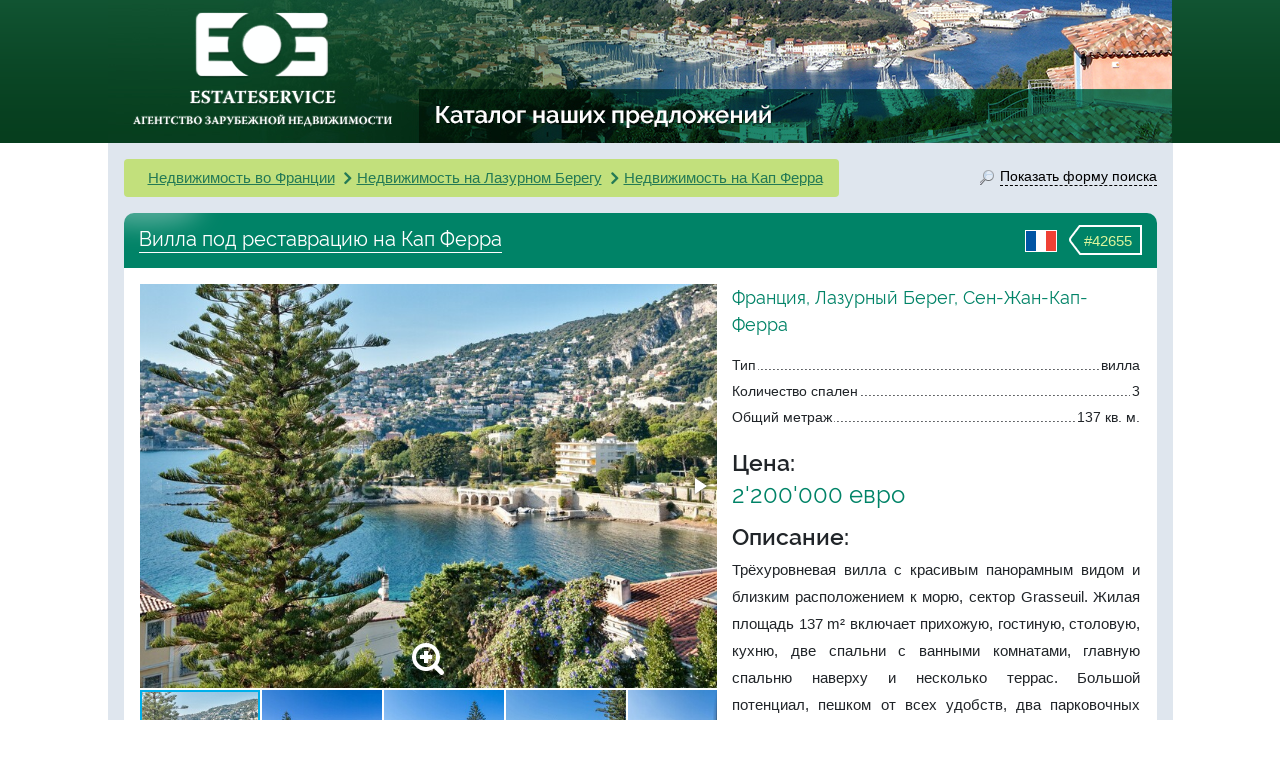

--- FILE ---
content_type: text/html; charset=UTF-8
request_url: https://www.estateservice.ru/nedvijimost/42655-Villa-pod-restavraciyu-na-Kap-Ferra.html
body_size: 12868
content:

    <!doctype html>
    <html lang="ru">
    <head>
        <meta charset="utf-8">
                    <meta name="viewport" content="width=1065">
                <meta name="format-detection" content="telephone=no">

        <title>Вилла под реставрацию на Кап Ферра, продажа. №42655. ЭстейтСервис.</title>
        <meta name="description" content="Каталог недвижимости: Сен-Жан-Кап-Ферра, Лазурный Берег, Франция, продажа виллы. Цена, фото, планировка, описание. Агентство недвижимости во Франции &quot;EstateService&quot;."/>
        <meta name="keywords" content="Вилла под реставрацию на Кап Ферра, вилла Сен-Жан-Кап-Ферра продажа, дом Сен-Жан-Кап-Ферра продажа"/>

        <link rel="stylesheet" href="/css/bootstrap4-custom-grid.min.css">
        <link rel="stylesheet" href="/js/fotorama/fotorama.css">
        <link rel="stylesheet" href="/js/magnific-popup/magnific-popup.css">
        <link rel="stylesheet" href="/js/prettyCheckable/prettyCheckable.css">

        <link rel="stylesheet" href="/css/style-redesign.css?v=2045955621">
        <link rel="stylesheet" href="/css/style-estate.css?v=1">
        <link rel="stylesheet" href="/css/icons.css">
        <link rel="stylesheet" href="/js/bootstrap.multiselect/bootstrap-multiselect.css">
        <link href="https://www.estateservice.ru/admin/css/font-awesome.min.css" rel="stylesheet" type="text/css">

                    <style>
                .container {
                    max-width: 1065px !important;
                    width: 1065px !important;
                }
            </style>
        
        
            <script src="https://browser.sentry-cdn.com/5.15.5/bundle.min.js"
            integrity="sha384-wF7Jc4ZlWVxe/L8Ji3hOIBeTgo/HwFuaeEfjGmS3EXAG7Y+7Kjjr91gJpJtr+PAT" crossorigin="anonymous">
    </script>
    <script>
        Sentry.init({"dsn":"https:\/\/e27757d548d64d29b721c2b90ef1fb6a@o385384.ingest.sentry.io\/5218025","environment":"prod"});
            </script>
    </head>
<body>
    <header id="header" class="header-small">
        <div class="container">
            <div class="row">
                <div class="col-7 pad-no">
                    <a href="/nedvijimost/" class="property-link">Каталог наших предложений</a>
                    <div id="logo" class="text-center">
                        <a href="https://www.estateservice.ru"><img src="/img/logo.png"
                                                                           alt="недвижимость в Европе"
                                                                           height="139" width="272"></a>
                    </div>
                </div>
            </div>
        </div>
    </header>

<div id="middle" class="container" style="padding-bottom: 30px;">
    <div class="herb-bottom"></div>
    <div class="row overflow-hidden">
    <section id="content" class="col-24 px-3 pt-3">
        <div class="row justify-content-end">
                            <div class="col object-breadcrumb chevron-breadcrumb">
                    <ol class="breadcrumb mb-0">
                        <li class="d-md-none breadcrumb-item"><a href="javascript:void(0)" data-toggle="modal"
                                                                 data-target="#modal-search" class="green-underline">Поиск</a>
                        </li>
                                                    <li class="breadcrumb-item"><a href="https://www.estateservice.ru/france.php"
                                                           class="green-underline">Недвижимость во Франции</a>
                            </li>
                                                    <li class="breadcrumb-item"><a href="https://www.estateservice.ru/azur_realty.php"
                                                           class="green-underline">Недвижимость на Лазурном Берегу</a>
                            </li>
                                                    <li class="breadcrumb-item"><a href="https://www.estateservice.ru/france/lazurny-bereg/kap-ferra/"
                                                           class="green-underline">Недвижимость на Кап Ферра</a>
                            </li>
                                            </ol>
                </div>
            
            <div class="col-auto link-form-popup d-none d-md-block">
                <a href="javascript:void(0)" data-toggle="modal" data-target="#modal-search"><span
                        class="icon"></span><span
                        class="low-border">Показать форму поиска</span></a>
            </div>
        </div>

        <div class="object-desc mt-3">
            <div class="title">
        <span class="object-id">
            <span class="arrow"></span><span class="number">#42655</span>
        </span>
                <span class="country-flag">
			<img src="/img/flags/france.png" alt="">
		</span>
                <h1 class="phrase not-link">Вилла под реставрацию на Кап Ферра</h1>
            </div>
            <div class="bg-white">
                <div class="row p-3">
                    <div class="col-lg-14">
                                                    <div class="fotorama-wrapper mb-3">
                                <div class="fotorama-zoom-icon"></div>
                                <div class="fotorama"
                                     data-width="100%"
                                     data-ratio="10/7"
                                     data-nav="thumbs"
                                     data-auto="false"
                                                                            data-fit="cover"
                                        data-click="false"
                                        data-swipe="false"
                                    
                                     data-thumbwidth="120"
                                     data-thumbheight="120">
                                                                            <a href="https://www.estateservice.ru/images/listing_photos/3d/67/42655_x5tgpK.jpeg"><img
                                                src="https://www.estateservice.ru/images/listing_photos/3d/67/thumb_42655_x5tgpK.jpeg" alt="Вилла под реставрацию на Кап Ферра, продажа. №42655. ЭстейтСервис."></a>
                                                                            <a href="https://www.estateservice.ru/images/listing_photos/3d/67/42655_Q2vsKE.jpeg"><img
                                                src="https://www.estateservice.ru/images/listing_photos/3d/67/thumb_42655_Q2vsKE.jpeg" ></a>
                                                                            <a href="https://www.estateservice.ru/images/listing_photos/3d/67/42655_ZwrdUi.jpeg"><img
                                                src="https://www.estateservice.ru/images/listing_photos/3d/67/thumb_42655_ZwrdUi.jpeg" ></a>
                                                                            <a href="https://www.estateservice.ru/images/listing_photos/3d/67/42655_GPPUhd.jpeg"><img
                                                src="https://www.estateservice.ru/images/listing_photos/3d/67/thumb_42655_GPPUhd.jpeg" ></a>
                                                                            <a href="https://www.estateservice.ru/images/listing_photos/3d/67/42655_twyjOS.jpeg"><img
                                                src="https://www.estateservice.ru/images/listing_photos/3d/67/thumb_42655_twyjOS.jpeg" ></a>
                                                                            <a href="https://www.estateservice.ru/images/listing_photos/3d/67/42655_ap1GSc.jpeg"><img
                                                src="https://www.estateservice.ru/images/listing_photos/3d/67/thumb_42655_ap1GSc.jpeg" ></a>
                                                                            <a href="https://www.estateservice.ru/images/listing_photos/3d/67/42655_jj3XKS.jpeg"><img
                                                src="https://www.estateservice.ru/images/listing_photos/3d/67/thumb_42655_jj3XKS.jpeg" ></a>
                                                                            <a href="https://www.estateservice.ru/images/listing_photos/3d/67/42655_3E738c.jpeg"><img
                                                src="https://www.estateservice.ru/images/listing_photos/3d/67/thumb_42655_3E738c.jpeg" ></a>
                                                                            <a href="https://www.estateservice.ru/images/listing_photos/3d/67/42655_H9yOdw.jpeg"><img
                                                src="https://www.estateservice.ru/images/listing_photos/3d/67/thumb_42655_H9yOdw.jpeg" ></a>
                                                                            <a href="https://www.estateservice.ru/images/listing_photos/3d/67/42655_53AWiF.jpeg"><img
                                                src="https://www.estateservice.ru/images/listing_photos/3d/67/thumb_42655_53AWiF.jpeg" ></a>
                                                                            <a href="https://www.estateservice.ru/images/listing_photos/3d/67/42655_gVvyel.jpeg"><img
                                                src="https://www.estateservice.ru/images/listing_photos/3d/67/thumb_42655_gVvyel.jpeg" ></a>
                                                                            <a href="https://www.estateservice.ru/images/listing_photos/3d/67/42655_Cj283R.jpeg"><img
                                                src="https://www.estateservice.ru/images/listing_photos/3d/67/thumb_42655_Cj283R.jpeg" ></a>
                                                                            <a href="https://www.estateservice.ru/images/listing_photos/3d/67/42655_I4IuAw.jpeg"><img
                                                src="https://www.estateservice.ru/images/listing_photos/3d/67/thumb_42655_I4IuAw.jpeg" ></a>
                                                                            <a href="https://www.estateservice.ru/images/listing_photos/3d/67/42655_P3wJ8Z.jpeg"><img
                                                src="https://www.estateservice.ru/images/listing_photos/3d/67/thumb_42655_P3wJ8Z.jpeg" ></a>
                                                                            <a href="https://www.estateservice.ru/images/listing_photos/3d/67/42655_nRsenl.jpeg"><img
                                                src="https://www.estateservice.ru/images/listing_photos/3d/67/thumb_42655_nRsenl.jpeg" ></a>
                                                                            <a href="https://www.estateservice.ru/images/listing_photos/3d/67/42655_vrxhHG.jpeg"><img
                                                src="https://www.estateservice.ru/images/listing_photos/3d/67/thumb_42655_vrxhHG.jpeg" ></a>
                                                                            <a href="https://www.estateservice.ru/images/listing_photos/3d/67/42655_L1cQvh.jpeg"><img
                                                src="https://www.estateservice.ru/images/listing_photos/3d/67/thumb_42655_L1cQvh.jpeg" ></a>
                                                                            <a href="https://www.estateservice.ru/images/listing_photos/3d/67/42655_UDKAuY.jpeg"><img
                                                src="https://www.estateservice.ru/images/listing_photos/3d/67/thumb_42655_UDKAuY.jpeg" ></a>
                                                                            <a href="https://www.estateservice.ru/images/listing_photos/3d/67/42655_c290Ea.jpeg"><img
                                                src="https://www.estateservice.ru/images/listing_photos/3d/67/thumb_42655_c290Ea.jpeg" ></a>
                                                                            <a href="https://www.estateservice.ru/images/listing_photos/3d/67/42655_CMmdUE.jpeg"><img
                                                src="https://www.estateservice.ru/images/listing_photos/3d/67/thumb_42655_CMmdUE.jpeg" ></a>
                                                                            <a href="https://www.estateservice.ru/images/listing_photos/3d/67/42655_OfD6xK.jpeg"><img
                                                src="https://www.estateservice.ru/images/listing_photos/3d/67/thumb_42655_OfD6xK.jpeg" ></a>
                                                                            <a href="https://www.estateservice.ru/images/listing_photos/3d/67/42655_X82Pr0.jpeg"><img
                                                src="https://www.estateservice.ru/images/listing_photos/3d/67/thumb_42655_X82Pr0.jpeg" ></a>
                                                                            <a href="https://www.estateservice.ru/images/listing_photos/3d/67/42655_Pp0lJp.jpeg"><img
                                                src="https://www.estateservice.ru/images/listing_photos/3d/67/thumb_42655_Pp0lJp.jpeg" ></a>
                                                                            <a href="https://www.estateservice.ru/images/listing_photos/3d/67/42655_0ixHFO.jpeg"><img
                                                src="https://www.estateservice.ru/images/listing_photos/3d/67/thumb_42655_0ixHFO.jpeg" ></a>
                                                                            <a href="https://www.estateservice.ru/images/listing_photos/3d/67/42655_TLzYCe.jpeg"><img
                                                src="https://www.estateservice.ru/images/listing_photos/3d/67/thumb_42655_TLzYCe.jpeg" ></a>
                                                                            <a href="https://www.estateservice.ru/images/listing_photos/3d/67/42655_RGYDgR.jpeg"><img
                                                src="https://www.estateservice.ru/images/listing_photos/3d/67/thumb_42655_RGYDgR.jpeg" ></a>
                                                                            <a href="https://www.estateservice.ru/images/listing_photos/3d/67/42655_fGor4z.jpeg"><img
                                                src="https://www.estateservice.ru/images/listing_photos/3d/67/thumb_42655_fGor4z.jpeg" ></a>
                                                                            <a href="https://www.estateservice.ru/images/listing_photos/3d/67/42655_gVO6Rp.jpeg"><img
                                                src="https://www.estateservice.ru/images/listing_photos/3d/67/thumb_42655_gVO6Rp.jpeg" ></a>
                                                                            <a href="https://www.estateservice.ru/images/listing_photos/3d/67/42655_NZCV0y.jpeg"><img
                                                src="https://www.estateservice.ru/images/listing_photos/3d/67/thumb_42655_NZCV0y.jpeg" ></a>
                                                                            <a href="https://www.estateservice.ru/images/listing_photos/3d/67/42655_Iu1NgJ.jpeg"><img
                                                src="https://www.estateservice.ru/images/listing_photos/3d/67/thumb_42655_Iu1NgJ.jpeg" ></a>
                                                                            <a href="https://www.estateservice.ru/images/listing_photos/3d/67/42655_PBlyHJ.jpeg"><img
                                                src="https://www.estateservice.ru/images/listing_photos/3d/67/thumb_42655_PBlyHJ.jpeg" ></a>
                                                                            <a href="https://www.estateservice.ru/images/listing_photos/3d/67/42655_JcPxtI.jpeg"><img
                                                src="https://www.estateservice.ru/images/listing_photos/3d/67/thumb_42655_JcPxtI.jpeg" ></a>
                                                                            <a href="https://www.estateservice.ru/images/listing_photos/3d/67/42655_3n4Ka2.jpeg"><img
                                                src="https://www.estateservice.ru/images/listing_photos/3d/67/thumb_42655_3n4Ka2.jpeg" ></a>
                                                                            <a href="https://www.estateservice.ru/images/listing_photos/3d/67/42655_m8EJ7e.jpeg"><img
                                                src="https://www.estateservice.ru/images/listing_photos/3d/67/thumb_42655_m8EJ7e.jpeg" ></a>
                                                                            <a href="https://www.estateservice.ru/images/listing_photos/3d/67/42655_ZMTcZJ.jpeg"><img
                                                src="https://www.estateservice.ru/images/listing_photos/3d/67/thumb_42655_ZMTcZJ.jpeg" ></a>
                                                                            <a href="https://www.estateservice.ru/images/listing_photos/3d/67/42655_1Z6pzF.jpg"><img
                                                src="https://www.estateservice.ru/images/listing_photos/3d/67/thumb_42655_1Z6pzF.jpg" ></a>
                                                                            <a href="https://www.estateservice.ru/images/listing_photos/3d/67/42655_M05U11.jpg"><img
                                                src="https://www.estateservice.ru/images/listing_photos/3d/67/thumb_42655_M05U11.jpg" ></a>
                                                                            <a href="https://www.estateservice.ru/images/listing_photos/3d/67/42655_lYjmQL.jpg"><img
                                                src="https://www.estateservice.ru/images/listing_photos/3d/67/thumb_42655_lYjmQL.jpg" ></a>
                                                                            <a href="https://www.estateservice.ru/images/listing_photos/3d/67/42655_ROzCwC.jpeg"><img
                                                src="https://www.estateservice.ru/images/listing_photos/3d/67/thumb_42655_ROzCwC.jpeg" ></a>
                                                                            <a href="https://www.estateservice.ru/images/listing_photos/3d/67/42655_Yz7HXp.jpeg"><img
                                                src="https://www.estateservice.ru/images/listing_photos/3d/67/thumb_42655_Yz7HXp.jpeg" ></a>
                                                                            <a href="https://www.estateservice.ru/images/listing_photos/3d/67/42655_SZAHcO.jpeg"><img
                                                src="https://www.estateservice.ru/images/listing_photos/3d/67/thumb_42655_SZAHcO.jpeg" ></a>
                                                                            <a href="https://www.estateservice.ru/images/listing_photos/3d/67/42655_2GUFaJ.jpeg"><img
                                                src="https://www.estateservice.ru/images/listing_photos/3d/67/thumb_42655_2GUFaJ.jpeg" ></a>
                                                                            <a href="https://www.estateservice.ru/images/listing_photos/3d/67/42655_Ljk2qy.jpeg"><img
                                                src="https://www.estateservice.ru/images/listing_photos/3d/67/thumb_42655_Ljk2qy.jpeg" ></a>
                                                                            <a href="https://www.estateservice.ru/images/listing_photos/3d/67/42655_ghEMH9.jpeg"><img
                                                src="https://www.estateservice.ru/images/listing_photos/3d/67/thumb_42655_ghEMH9.jpeg" ></a>
                                                                            <a href="https://www.estateservice.ru/images/listing_photos/3d/67/42655_pQyfxO.jpeg"><img
                                                src="https://www.estateservice.ru/images/listing_photos/3d/67/thumb_42655_pQyfxO.jpeg" ></a>
                                                                    </div>
                            </div>
                            <div class="d-none js-magnific-gallery-hidden mfp-fade">
                                                                    <a href="https://www.estateservice.ru/images/listing_photos/3d/67/42655_x5tgpK.jpeg"
                                       rel="object-images"></a>
                                                                    <a href="https://www.estateservice.ru/images/listing_photos/3d/67/42655_Q2vsKE.jpeg"
                                       rel="object-images"></a>
                                                                    <a href="https://www.estateservice.ru/images/listing_photos/3d/67/42655_ZwrdUi.jpeg"
                                       rel="object-images"></a>
                                                                    <a href="https://www.estateservice.ru/images/listing_photos/3d/67/42655_GPPUhd.jpeg"
                                       rel="object-images"></a>
                                                                    <a href="https://www.estateservice.ru/images/listing_photos/3d/67/42655_twyjOS.jpeg"
                                       rel="object-images"></a>
                                                                    <a href="https://www.estateservice.ru/images/listing_photos/3d/67/42655_ap1GSc.jpeg"
                                       rel="object-images"></a>
                                                                    <a href="https://www.estateservice.ru/images/listing_photos/3d/67/42655_jj3XKS.jpeg"
                                       rel="object-images"></a>
                                                                    <a href="https://www.estateservice.ru/images/listing_photos/3d/67/42655_3E738c.jpeg"
                                       rel="object-images"></a>
                                                                    <a href="https://www.estateservice.ru/images/listing_photos/3d/67/42655_H9yOdw.jpeg"
                                       rel="object-images"></a>
                                                                    <a href="https://www.estateservice.ru/images/listing_photos/3d/67/42655_53AWiF.jpeg"
                                       rel="object-images"></a>
                                                                    <a href="https://www.estateservice.ru/images/listing_photos/3d/67/42655_gVvyel.jpeg"
                                       rel="object-images"></a>
                                                                    <a href="https://www.estateservice.ru/images/listing_photos/3d/67/42655_Cj283R.jpeg"
                                       rel="object-images"></a>
                                                                    <a href="https://www.estateservice.ru/images/listing_photos/3d/67/42655_I4IuAw.jpeg"
                                       rel="object-images"></a>
                                                                    <a href="https://www.estateservice.ru/images/listing_photos/3d/67/42655_P3wJ8Z.jpeg"
                                       rel="object-images"></a>
                                                                    <a href="https://www.estateservice.ru/images/listing_photos/3d/67/42655_nRsenl.jpeg"
                                       rel="object-images"></a>
                                                                    <a href="https://www.estateservice.ru/images/listing_photos/3d/67/42655_vrxhHG.jpeg"
                                       rel="object-images"></a>
                                                                    <a href="https://www.estateservice.ru/images/listing_photos/3d/67/42655_L1cQvh.jpeg"
                                       rel="object-images"></a>
                                                                    <a href="https://www.estateservice.ru/images/listing_photos/3d/67/42655_UDKAuY.jpeg"
                                       rel="object-images"></a>
                                                                    <a href="https://www.estateservice.ru/images/listing_photos/3d/67/42655_c290Ea.jpeg"
                                       rel="object-images"></a>
                                                                    <a href="https://www.estateservice.ru/images/listing_photos/3d/67/42655_CMmdUE.jpeg"
                                       rel="object-images"></a>
                                                                    <a href="https://www.estateservice.ru/images/listing_photos/3d/67/42655_OfD6xK.jpeg"
                                       rel="object-images"></a>
                                                                    <a href="https://www.estateservice.ru/images/listing_photos/3d/67/42655_X82Pr0.jpeg"
                                       rel="object-images"></a>
                                                                    <a href="https://www.estateservice.ru/images/listing_photos/3d/67/42655_Pp0lJp.jpeg"
                                       rel="object-images"></a>
                                                                    <a href="https://www.estateservice.ru/images/listing_photos/3d/67/42655_0ixHFO.jpeg"
                                       rel="object-images"></a>
                                                                    <a href="https://www.estateservice.ru/images/listing_photos/3d/67/42655_TLzYCe.jpeg"
                                       rel="object-images"></a>
                                                                    <a href="https://www.estateservice.ru/images/listing_photos/3d/67/42655_RGYDgR.jpeg"
                                       rel="object-images"></a>
                                                                    <a href="https://www.estateservice.ru/images/listing_photos/3d/67/42655_fGor4z.jpeg"
                                       rel="object-images"></a>
                                                                    <a href="https://www.estateservice.ru/images/listing_photos/3d/67/42655_gVO6Rp.jpeg"
                                       rel="object-images"></a>
                                                                    <a href="https://www.estateservice.ru/images/listing_photos/3d/67/42655_NZCV0y.jpeg"
                                       rel="object-images"></a>
                                                                    <a href="https://www.estateservice.ru/images/listing_photos/3d/67/42655_Iu1NgJ.jpeg"
                                       rel="object-images"></a>
                                                                    <a href="https://www.estateservice.ru/images/listing_photos/3d/67/42655_PBlyHJ.jpeg"
                                       rel="object-images"></a>
                                                                    <a href="https://www.estateservice.ru/images/listing_photos/3d/67/42655_JcPxtI.jpeg"
                                       rel="object-images"></a>
                                                                    <a href="https://www.estateservice.ru/images/listing_photos/3d/67/42655_3n4Ka2.jpeg"
                                       rel="object-images"></a>
                                                                    <a href="https://www.estateservice.ru/images/listing_photos/3d/67/42655_m8EJ7e.jpeg"
                                       rel="object-images"></a>
                                                                    <a href="https://www.estateservice.ru/images/listing_photos/3d/67/42655_ZMTcZJ.jpeg"
                                       rel="object-images"></a>
                                                                    <a href="https://www.estateservice.ru/images/listing_photos/3d/67/42655_1Z6pzF.jpg"
                                       rel="object-images"></a>
                                                                    <a href="https://www.estateservice.ru/images/listing_photos/3d/67/42655_M05U11.jpg"
                                       rel="object-images"></a>
                                                                    <a href="https://www.estateservice.ru/images/listing_photos/3d/67/42655_lYjmQL.jpg"
                                       rel="object-images"></a>
                                                                    <a href="https://www.estateservice.ru/images/listing_photos/3d/67/42655_ROzCwC.jpeg"
                                       rel="object-images"></a>
                                                                    <a href="https://www.estateservice.ru/images/listing_photos/3d/67/42655_Yz7HXp.jpeg"
                                       rel="object-images"></a>
                                                                    <a href="https://www.estateservice.ru/images/listing_photos/3d/67/42655_SZAHcO.jpeg"
                                       rel="object-images"></a>
                                                                    <a href="https://www.estateservice.ru/images/listing_photos/3d/67/42655_2GUFaJ.jpeg"
                                       rel="object-images"></a>
                                                                    <a href="https://www.estateservice.ru/images/listing_photos/3d/67/42655_Ljk2qy.jpeg"
                                       rel="object-images"></a>
                                                                    <a href="https://www.estateservice.ru/images/listing_photos/3d/67/42655_ghEMH9.jpeg"
                                       rel="object-images"></a>
                                                                    <a href="https://www.estateservice.ru/images/listing_photos/3d/67/42655_pQyfxO.jpeg"
                                       rel="object-images"></a>
                                                            </div>
                                                                        <div class="js-interested-from">
                            <div class="js-interested-block common-bg p-3 fs14">
                                <div class="attribute-title">Вас заинтересовал этот дом?</div>
                                <p class="common-color raleway-medium my-3">Агентство зарубежной недвижимости
                                    "EstateService"</p>

                                <div class="row">
                                    <div class="col-12">
                                                                                    <p><b>Франция</b>: <a
                                                    class="common-color"
                                                    href="tel:+33422840191">+33 422840191</a>
                                            </p>
                                                                                <p><b>Москва</b>: <a class="common-color"
                                                             href="tel:+74952666587">+7 (495) 266-65-87</a>
                                        </p>

                                        <p><b>Санкт-Петербург</b>: <a class="common-color"
                                                                      href="tel:+78122446854">+7 (812) 244-68-54</a>
                                        </p>

                                    </div>
                                    <div class="col-10 offset-2">
                                        <p>e-mail: <a class="green-underline" style="word-break: break-all"
                                                      href="mailto:sales@estateservice.ru">sales@estateservice.ru</a>
                                        </p>

                                        <p><a href="/contact.php" class="green-underline">Подробная контактная
                                                информация</a></p>
                                    </div>
                                </div>
                            </div>
                        </div>
                    </div>

                    <div class="col-lg-10">
                        <div>
                            <div class="object-location raleway">Франция, Лазурный Берег, Сен-Жан-Кап-Ферра</div>
                            <ul class="dotted-list list-unstyled">
                                <li>
                                    <span>Тип</span><span>вилла</span>
                                </li>
                                                                    <li><span>Количество спален</span><span>3</span>
                                    </li>
                                
                                                                    <li><span>Общий метраж</span><span>137 кв. м.</span></li>
                                                            </ul>

                            <div class="attribute-title">Цена:</div>
                                                        <div class="attr-strong">2'200'000 евро</div>

                            <div class="attribute-title">Описание:</div>
                            <p class="object-description">
                                Трёхуровневая вилла с красивым панорамным видом и близким расположением к морю, сектор Grasseuil. Жилая площадь 137 m² включает прихожую, гостиную, столовую, кухню, две спальни с ванными комнатами, главную спальню наверху и несколько террас. Большой потенциал, пешком от всех удобств, два парковочных места. Можно приобрести полностью отремонтированной                            </p>

                                                            <div class="attribute-title">Дополнительно:</div>
                                <div class="attribute-content">
                                    <div class="row">
                                                                                    <div class="col-12 a-item">
                                                <i style="margin-top: 1px;"
                                                   class="pull-left icon-small icon-terrace"></i>
                                                <div
                                                    style="margin-left: 26px;">Есть терраса: 80 кв. м.</div>
                                            </div>
                                                                                                                                <div class="col-12 a-item">
                                                <i style="margin-top: 1px;"
                                                   class="pull-left icon-small icon-sea_view"></i>
                                                <div
                                                    style="margin-left: 26px;">Вид на море</div>
                                            </div>
                                                                                            <div class="clearfix"></div>
                                                                                                                                <div class="col-12 a-item">
                                                <i style="margin-top: 1px;"
                                                   class="pull-left icon-small icon-playa"></i>
                                                <div
                                                    style="margin-left: 26px;">До пляжа: пешком</div>
                                            </div>
                                                                                                                                <div class="col-12 a-item">
                                                <i style="margin-top: 1px;"
                                                   class="pull-left icon-small icon-inrastuctura"></i>
                                                <div
                                                    style="margin-left: 26px;">Вся инфраструктура рядом</div>
                                            </div>
                                                                                            <div class="clearfix"></div>
                                                                                                                                <div class="col-12 a-item">
                                                <i style="margin-top: 1px;"
                                                   class="pull-left icon-small icon-parking"></i>
                                                <div
                                                    style="margin-left: 26px;">Места на парковке</div>
                                            </div>
                                                                                                                        </div>
                                </div>
                                                    </div>
                    </div>

                    <div class="js-interested-to col-lg-14">

                    </div>

                </div>
            </div>
        </div>

        <div class="row mt-3">
            <div class="col-24">
                <div class="content-round-full common-bg common-border p-3">
                    <div class="attribute-title text-center">Заявка
                        на виллу (подробности,
                        расположение, визит)
                    </div>
                    <!--noindex-->
                    <form class="js-object-form object-form js-validate mt-3" method="post"
                          action="/contact_form_process.php">
                        <input type="hidden"
                               value="https://www.estateservice.ru/nedvijimost/42655-Villa-pod-restavraciyu-na-Kap-Ferra.html"
                               name="returnUrl">
                        <input type="text" value="" name="protection" maxlength="128" class="protect-against">
                        <input type="text" name="lastname-p" class="protect-against" value="" maxlength="32">
                        <input type="text" name="phone-p" class="protect-against" value="" maxlength="32">
                        <input type="hidden" value="42655" name="id">
                        <div class="row">
                            <div class="col-24 col-md-8">
                                <div class="form-group">
                                    <label class="d-none d-md-inline-block" for="inputName">Ваше имя</label>
                                    <input type="text" name="name" data-placeholder="Имя"
                                           class="js-toggle-placeholder form-control js-expand" tabindex="1"
                                           id="inputName">
                                </div>
                                <div class="js-hidden d-none-simple">
                                    <div class="form-group">
                                        <label class="d-none d-md-inline-block" for="inputPhone">Телефон</label>
                                        <input type="tel" name="phone" data-placeholder="Телефон"
                                               class="js-toggle-placeholder form-control" id="inputPhone" tabindex="2">
                                    </div>
                                    <div class="form-group">
                                        <label class="d-none d-md-inline-block" for="inputEmail">Email *</label>
                                        <input type="text"
                                               name="email"
                                               class="js-toggle-placeholder form-control"
                                               data-placeholder="Email*"
                                               id="inputEmail"
                                               tabindex="3"
                                               data-rule-required="true"
                                               data-rule-email="true"
                                               data-msg-required="Пожалуйста, введите ваш e-mail"
                                               data-msg-email="Пожалуйста, введите корректный e-mail">
                                    </div>
                                </div>
                            </div>
                            <div class="col-24 col-md-16">
                                <div class="form-group object-form-message-group">
                                    <label class="d-none d-md-inline-block" for="inputQuestion">Сообщение</label>
                                    <textarea data-placeholder="Комментарий (необязательно)" name="txt"
                                              id="inputQuestion"
                                              class="js-toggle-placeholder form-control js-expand object-form-message"
                                              rows="1" tabindex="4"></textarea>
                                </div>
                            </div>
                        </div>
                        <div class="text-right js-hidden d-none-simple">
                            <button type="submit" class="btn btn-like-default btn-lg"
                            ">Отправить запрос</button>
                        </div>
                    </form>
                    <!--/noindex-->
                </div>
            </div>
        </div>

                    <div class="row mt-3">
                <div class="col-24">
                    <div class="showcase-wrapper p-3">
                        <div class="showcase-title">Похожая недвижимость</div>

                                                    <div class="js-breadcrumb-adjust object-breadcrumb chevron-breadcrumb mt-3">
                                <ol class="breadcrumb mb-2">
                                                                            <li class="breadcrumb-item"><a href="https://www.estateservice.ru/france.php"
                                                                       class="green-underline">Недвижимость во Франции</a>
                                        </li>
                                                                            <li class="breadcrumb-item"><a href="https://www.estateservice.ru/azur_realty.php"
                                                                       class="green-underline">Недвижимость на Лазурном Берегу</a>
                                        </li>
                                                                            <li class="breadcrumb-item"><a href="https://www.estateservice.ru/france/lazurny-bereg/kap-ferra/"
                                                                       class="green-underline">Недвижимость на Кап Ферра</a>
                                        </li>
                                                                    </ol>
                            </div>
                        
                        <div class="js-showcase-list showcase-list">
                            <div class="row justify-content-sm-start justify-content-center">
                                                                    <div class="col-lg-6 col-md-8 col-sm-12 col-24 showcase-item">
                                        <div class="m-auto" style="max-width: 222px;">
                                            <a href="https://www.estateservice.ru/nedvijimost/51192-Tripleks-v-centre-Saint-Jean-Cap-Ferrat.html" target="_blank"
                                               class="thumbnail-wrapper">
                                                <img class="img-thumbnail" width="208" height="156"
                                                     src="https://www.estateservice.ru/images/listing_photos/5a/4b/thumb_medium_51192_EeRxM4.webp"
                                                     title="Триплекс в центре Saint-Jean-Cap-Ferrat"
                                                     alt="Триплекс в центре Saint-Jean-Cap-Ferrat">
                                            </a>
                                            <span class="price-word">Цена:</span> <span
                                                class="price-value">1'650'000 EURO</span>
                                            <a target="_blank" href="https://www.estateservice.ru/nedvijimost/51192-Tripleks-v-centre-Saint-Jean-Cap-Ferrat.html"
                                               class="object-title">Триплекс в центре Saint-Jean-Cap-Ferrat</a>
                                        </div>
                                    </div>
                                                                    <div class="col-lg-6 col-md-8 col-sm-12 col-24 showcase-item">
                                        <div class="m-auto" style="max-width: 222px;">
                                            <a href="https://www.estateservice.ru/nedvijimost/51179-Imenie-v-shesti-kilometrah-ot-Monako.html" target="_blank"
                                               class="thumbnail-wrapper">
                                                <img class="img-thumbnail" width="208" height="156"
                                                     src="https://www.estateservice.ru/images/listing_photos/11/f2/thumb_medium_51179_JT1sG4.jpeg"
                                                     title="Имение в шести километрах от Монако"
                                                     alt="Имение в шести километрах от Монако">
                                            </a>
                                            <span class="price-word">Цена:</span> <span
                                                class="price-value">22'000'000 EURO</span>
                                            <a target="_blank" href="https://www.estateservice.ru/nedvijimost/51179-Imenie-v-shesti-kilometrah-ot-Monako.html"
                                               class="object-title">Имение в шести километрах от Монако</a>
                                        </div>
                                    </div>
                                                                    <div class="col-lg-6 col-md-8 col-sm-12 col-24 showcase-item">
                                        <div class="m-auto" style="max-width: 222px;">
                                            <a href="https://www.estateservice.ru/nedvijimost/51177-Sovremennaya-villa-v-rajone-Passable-Beach.html" target="_blank"
                                               class="thumbnail-wrapper">
                                                <img class="img-thumbnail" width="208" height="156"
                                                     src="https://www.estateservice.ru/images/listing_photos/c0/a4/thumb_medium_51177_3FTY0O.jpeg"
                                                     title="Современная вилла в районе Passable Beach"
                                                     alt="Современная вилла в районе Passable Beach">
                                            </a>
                                            <span class="price-word">Цена:</span> <span
                                                class="price-value">8'750'000 EURO</span>
                                            <a target="_blank" href="https://www.estateservice.ru/nedvijimost/51177-Sovremennaya-villa-v-rajone-Passable-Beach.html"
                                               class="object-title">Современная вилла в районе Passable Beach</a>
                                        </div>
                                    </div>
                                                                    <div class="col-lg-6 col-md-8 col-sm-12 col-24 showcase-item">
                                        <div class="m-auto" style="max-width: 222px;">
                                            <a href="https://www.estateservice.ru/nedvijimost/51166-Shikarnoe-pomeste-v-Villefranche-sur-Mer.html" target="_blank"
                                               class="thumbnail-wrapper">
                                                <img class="img-thumbnail" width="208" height="156"
                                                     src="https://www.estateservice.ru/images/listing_photos/3f/36/thumb_medium_51166_8mtVCc.jpeg"
                                                     title="Шикарное поместье в Villefranche-sur-Mer"
                                                     alt="Шикарное поместье в Villefranche-sur-Mer">
                                            </a>
                                            <span class="price-word">Цена:</span> <span
                                                class="price-value">9'900'000 EURO</span>
                                            <a target="_blank" href="https://www.estateservice.ru/nedvijimost/51166-Shikarnoe-pomeste-v-Villefranche-sur-Mer.html"
                                               class="object-title">Шикарное поместье в Villefranche-sur-Mer</a>
                                        </div>
                                    </div>
                                                                    <div class="col-lg-6 col-md-8 col-sm-12 col-24 showcase-item">
                                        <div class="m-auto" style="max-width: 222px;">
                                            <a href="https://www.estateservice.ru/nedvijimost/48581-Villa-s-7-spalnyami-v-zakrytom-domene-Vilfransh.html" target="_blank"
                                               class="thumbnail-wrapper">
                                                <img class="img-thumbnail" width="208" height="156"
                                                     src="https://www.estateservice.ru/images/listing_photos/82/2f/thumb_medium_48581_R065BK.webp"
                                                     title="Вилла с 9 спальнями в закрытом домене - Вильфранш"
                                                     alt="Вилла с 9 спальнями в закрытом домене - Вильфранш">
                                            </a>
                                            <span class="price-word">Цена:</span> <span
                                                class="price-value">4'950'000 EURO</span>
                                            <a target="_blank" href="https://www.estateservice.ru/nedvijimost/48581-Villa-s-7-spalnyami-v-zakrytom-domene-Vilfransh.html"
                                               class="object-title">Вилла с 9 спальнями в закрытом домене - Вильфранш</a>
                                        </div>
                                    </div>
                                                                    <div class="col-lg-6 col-md-8 col-sm-12 col-24 showcase-item">
                                        <div class="m-auto" style="max-width: 222px;">
                                            <a href="https://www.estateservice.ru/nedvijimost/50945-Dizajnerskaya-villa-v-Vilfransh-syur-Mer.html" target="_blank"
                                               class="thumbnail-wrapper">
                                                <img class="img-thumbnail" width="208" height="156"
                                                     src="https://www.estateservice.ru/images/listing_photos/7b/41/thumb_medium_50945_2PMvdA.jpeg"
                                                     title="Дизайнерская вилла в Вильфранш-сюр-Мер"
                                                     alt="Дизайнерская вилла в Вильфранш-сюр-Мер">
                                            </a>
                                            <span class="price-word">Цена:</span> <span
                                                class="price-value">6'500'000 EURO</span>
                                            <a target="_blank" href="https://www.estateservice.ru/nedvijimost/50945-Dizajnerskaya-villa-v-Vilfransh-syur-Mer.html"
                                               class="object-title">Дизайнерская вилла в Вильфранш-сюр-Мер</a>
                                        </div>
                                    </div>
                                                                    <div class="col-lg-6 col-md-8 col-sm-12 col-24 showcase-item">
                                        <div class="m-auto" style="max-width: 222px;">
                                            <a href="https://www.estateservice.ru/nedvijimost/50757-Uchastok-s-razresheniem-v-5-ti-minutah-ot-Monako.html" target="_blank"
                                               class="thumbnail-wrapper">
                                                <img class="img-thumbnail" width="208" height="156"
                                                     src="https://www.estateservice.ru/images/listing_photos/75/eb/thumb_medium_50757_PVruUF.jpeg"
                                                     title="Участок с разрешением в 5-ти минутах от Монако"
                                                     alt="Участок с разрешением в 5-ти минутах от Монако">
                                            </a>
                                            <span class="price-word">Цена:</span> <span
                                                class="price-value">4'300'000 EURO</span>
                                            <a target="_blank" href="https://www.estateservice.ru/nedvijimost/50757-Uchastok-s-razresheniem-v-5-ti-minutah-ot-Monako.html"
                                               class="object-title">Участок с разрешением в 5-ти минутах от Монако</a>
                                        </div>
                                    </div>
                                                                    <div class="col-lg-6 col-md-8 col-sm-12 col-24 showcase-item">
                                        <div class="m-auto" style="max-width: 222px;">
                                            <a href="https://www.estateservice.ru/nedvijimost/50220-Smezhnyj-dom-s-remontom-v-Vilfransh-syur-Mer.html" target="_blank"
                                               class="thumbnail-wrapper">
                                                <img class="img-thumbnail" width="208" height="156"
                                                     src="https://www.estateservice.ru/images/listing_photos/0f/29/thumb_medium_50220_uSLsWX.webp"
                                                     title="Смежный дом с ремонтом в Вильфранш-сюр-Мер"
                                                     alt="Смежный дом с ремонтом в Вильфранш-сюр-Мер">
                                            </a>
                                            <span class="price-word">Цена:</span> <span
                                                class="price-value">940'000 EURO</span>
                                            <a target="_blank" href="https://www.estateservice.ru/nedvijimost/50220-Smezhnyj-dom-s-remontom-v-Vilfransh-syur-Mer.html"
                                               class="object-title">Смежный дом с ремонтом в Вильфранш-сюр-Мер</a>
                                        </div>
                                    </div>
                                                            </div>


                            <div class="showcase-footer text-center">
                                <form method="get" action="/listing_browse.php" class="d-none" id="similar-all">
                                    <input type="hidden" name="property-types"
                                           value="house">
                                                                            <input type="hidden" value="1292"
                                               name="location">
                                                                    </form>
                                <div class="showcase-controls align-items-center flex-column flex-sm-row">
                                    <a href="javascript:document.getElementById('similar-all').submit();"
                                       class="btn btn-green btn-lg">Далее</a>
                                    <span class="m-3">или</span>
                                    <a href="javascript:void(0)" data-toggle="modal" class="btn btn-green btn-lg"
                                       data-target="#modal-search">Искать по вашим критериям</a>
                                </div>
                            </div>
                        </div>
                    </div>
                </div>
            </div>
        
    </section>

</div>


</div>

    <div class="container d-none d-md-block">
        <div class="row footer-links">
            <div class="stick stick-left"></div>
            <div class="stick stick-right"></div>
            <div class="col-6 with-border">
                <ul class="list-unstyled footer-links-list">
                    <li><i class="d-none d-xl-inline arrow to-left arrow-left"></i><a href="https://www.estateservice.ru/austria.php">Недвижимость в Австрии</a></li>
                    <li><i class="d-none d-xl-inline arrow to-left arrow-left"></i><a href="https://www.estateservice.ru/france.php">Недвижимость во Франции</a></li>
                </ul>
            </div>
            <div class="col-6 with-border">
                <ul class="list-unstyled footer-links-list">
                    <li><i class="d-none d-xl-inline arrow to-left arrow-topleft"></i><a href="https://www.estateservice.ru/spain/">Недвижимость в Испании</a></li>
                    <li><i class="d-none d-xl-inline arrow to-left arrow-bottomleft"></i><a href="https://www.estateservice.ru/portugal.php">Недвижимость в Португалии</a></li>
                </ul>
            </div>
            <div class="col-6 with-border">
                <ul class="list-unstyled footer-links-list">
                    <li><i class="d-none d-xl-inline arrow to-right arrow-topright"></i><a href="https://www.estateservice.ru/chernogoria.php">Недвижимость в Черногории</a></li>
                    <li><i class="d-none d-xl-inline arrow to-right arrow-bottomright"></i><a href="https://www.estateservice.ru/turkey.php">Недвижимость в Турции</a></li>
                </ul>
            </div>
            <div class="col-6">
                <ul class="list-unstyled footer-links-list">
                    <li><i class="d-none d-xl-inline arrow to-right arrow-right"></i><a href="https://www.estateservice.ru/bulgaria/">Недвижимость в Болгарии</a></li>
                    <li><i class="d-none d-xl-inline arrow to-right arrow-right"></i><a href="https://www.estateservice.ru">Недвижимость в Европе</a></li>
                </ul>
            </div>
        </div>
    </div>

    <div class="modal fade" id="modal-search" tabindex="-1" role="dialog" aria-hidden="true">
        <div class="modal-dialog">
            <div class="modal-content">
                <div class="modal-body">
                                        <!--noindex-->
<div class="quick-search">
    <div class="title no-corner">
        <span class="icon"></span>
        ПОИСК НЕДВИЖИМОСТИ
    </div>
    <form class="search-form" action="/listing_browse.php" method="GET">
            <div class="cascade-wrapper">
        <label class="col-form-label pt-0">страна:</label>
        <select class="cascade-select js-cascade-country" multiple
                data-chooseText="Все страны" data-level="1"
                data-next=".js-cascade-region" data-ajaxUrl="/ajax.php?action=getLocations&level=2">
                            <option data-name-in-url="austria"
                        data-length="0"
                        id="opt1"
                        value="1"
                    >Австрия</option>
                            <option data-name-in-url=""
                        data-length="0"
                        id="opt2"
                        value="2"
                    >Болгария</option>
                            <option data-name-in-url=""
                        data-length="0"
                        id="opt3"
                        value="3"
                    >Испания</option>
                            <option data-name-in-url=""
                        data-length="0"
                        id="opt4"
                        value="4"
                    >Португалия</option>
                            <option data-name-in-url=""
                        data-length="0"
                        id="opt6"
                        value="6"
                    >Турция</option>
                            <option data-name-in-url="france"
                        data-length="8"
                        id="opt5"
                        value="5"
                    selected="selected">Франция</option>
                            <option data-name-in-url=""
                        data-length="0"
                        id="opt7"
                        value="7"
                    >Черногория</option>
                    </select>
    </div>

    <div class="cascade-wrapper" style="display: none;">
        <label class="col-form-label pt-0">регион:</label>
        <select class="cascade-select js-cascade-region" multiple
                data-chooseText="Все регионы" data-level="2"
                data-next=".js-cascade-city" data-ajaxUrl="/ajax.php?action=getLocations&level=3">
                    <optgroup data-parent-id="5" label="Франция">
                            <option
                    data-length="12"
                    data-name-in-url="lazurny-bereg"
                    id="opt354"
                    value="354"
                    selected="selected">Лазурный Берег</option>
                            <option
                    data-length="0"
                    data-name-in-url="paris"
                    id="opt482"
                    value="482"
                    >Париж</option>
                            <option
                    data-length="0"
                    data-name-in-url=""
                    id="opt434"
                    value="434"
                    >Пригороды Парижа</option>
                            <option
                    data-length="0"
                    data-name-in-url=""
                    id="opt588"
                    value="588"
                    >Пиренеи</option>
                            <option
                    data-length="0"
                    data-name-in-url=""
                    id="opt499"
                    value="499"
                    >Атлантическое побережье</option>
                            <option
                    data-length="0"
                    data-name-in-url=""
                    id="opt491"
                    value="491"
                    >Женевское озеро</option>
                            <option
                    data-length="0"
                    data-name-in-url=""
                    id="opt484"
                    value="484"
                    >Французские Альпы</option>
                            <option
                    data-length="0"
                    data-name-in-url=""
                    id="opt632"
                    value="632"
                    >о. Корсика</option>
                    </optgroup>
            </select>
    </div>

    <div class="cascade-wrapper" style="display: none;">
        <label class="col-form-label pt-0">город:</label>
        <select class="cascade-select js-cascade-city" multiple
                data-chooseText="Все города" data-level="3">
                    <optgroup data-parent-id="354" label="Франция - Лазурный Берег">
                                <option data-is-group="true"
                            data-length="5"
                                                    data-name-in-url="nice-et-al"
                            id="opt1291"
                            value="1291">Ницца и окрестности</option>
                                            <option data-padding="true"
                                data-length="0"
                                data-name-in-url=""
                                id="opt1312"
                                value="1312"
                            >Ванс</option>
                                            <option data-padding="true"
                                data-length="0"
                                data-name-in-url=""
                                id="opt1313"
                                value="1313"
                            >Вильнёв-Лубе</option>
                                            <option data-padding="true"
                                data-length="0"
                                data-name-in-url=""
                                id="opt1314"
                                value="1314"
                            >Кань-сюр-Мер</option>
                                            <option data-padding="true"
                                data-length="0"
                                data-name-in-url="/france/nice"
                                id="opt1319"
                                value="1319"
                            >Ницца</option>
                                            <option data-padding="true"
                                data-length="0"
                                data-name-in-url=""
                                id="opt1311"
                                value="1311"
                            >Остальные города и деревни</option>
                                        <option data-is-group="true"
                            data-length="4"
                                                    data-name-in-url=""
                            id="opt1306"
                            value="1306">Канны и окрестности</option>
                                            <option data-padding="true"
                                data-length="0"
                                data-name-in-url=""
                                id="opt1307"
                                value="1307"
                            >Канны</option>
                                            <option data-padding="true"
                                data-length="0"
                                data-name-in-url=""
                                id="opt1308"
                                value="1308"
                            >Канны-Ла-Бокка</option>
                                            <option data-padding="true"
                                data-length="0"
                                data-name-in-url=""
                                id="opt1309"
                                value="1309"
                            >Ле-Канне</option>
                                            <option data-padding="true"
                                data-length="0"
                                data-name-in-url=""
                                id="opt1310"
                                value="1310"
                            >Мужен</option>
                                        <option data-is-group="true"
                            data-length="4"
                        selected="selected"                            data-name-in-url=""
                            id="opt1292"
                            value="1292">Зона Кап Ферра</option>
                                            <option data-padding="true"
                                data-length="0"
                                data-name-in-url=""
                                id="opt1293"
                                value="1293"
                            selected="selected">Больё-сюр-Мер</option>
                                            <option data-padding="true"
                                data-length="0"
                                data-name-in-url=""
                                id="opt1294"
                                value="1294"
                            selected="selected">Вильфранш-сюр-Мер</option>
                                            <option data-padding="true"
                                data-length="0"
                                data-name-in-url=""
                                id="opt1295"
                                value="1295"
                            selected="selected">Сен-Жан-Кап-Ферра</option>
                                            <option data-padding="true"
                                data-length="0"
                                data-name-in-url=""
                                id="opt1296"
                                value="1296"
                            selected="selected">Эз</option>
                                        <option data-is-group="true"
                            data-length="5"
                                                    data-name-in-url=""
                            id="opt1297"
                            value="1297">зона Антиб</option>
                                            <option data-padding="true"
                                data-length="0"
                                data-name-in-url=""
                                id="opt1301"
                                value="1301"
                            >Биот</option>
                                            <option data-padding="true"
                                data-length="0"
                                data-name-in-url=""
                                id="opt1302"
                                value="1302"
                            >Вальбонн</option>
                                            <option data-padding="true"
                                data-length="0"
                                data-name-in-url=""
                                id="opt1298"
                                value="1298"
                            >город Антиб</option>
                                            <option data-padding="true"
                                data-length="0"
                                data-name-in-url=""
                                id="opt1300"
                                value="1300"
                            >Жуан-Ле-Пен</option>
                                            <option data-padding="true"
                                data-length="0"
                                data-name-in-url=""
                                id="opt1299"
                                value="1299"
                            >мыс Антиб</option>
                                    <option
                    data-length="0"
                    data-name-in-url=""
                    id="opt396"
                    value="396"
                    >Монако</option>
                                <option data-is-group="true"
                            data-length="4"
                                                    data-name-in-url=""
                            id="opt1288"
                            value="1288">Вокруг Монако</option>
                                            <option data-padding="true"
                                data-length="0"
                                data-name-in-url=""
                                id="opt1289"
                                value="1289"
                            >Босолей</option>
                                            <option data-padding="true"
                                data-length="0"
                                data-name-in-url=""
                                id="opt1290"
                                value="1290"
                            >Кап-д'Ай</option>
                                            <option data-padding="true"
                                data-length="0"
                                data-name-in-url=""
                                id="opt1333"
                                value="1333"
                            >Ла Тюрби</option>
                                            <option data-padding="true"
                                data-length="0"
                                data-name-in-url=""
                                id="opt1331"
                                value="1331"
                            >Рокебрюн-кап-Мартен</option>
                                        <option data-is-group="true"
                            data-length="2"
                                                    data-name-in-url=""
                            id="opt1303"
                            value="1303">зона Гольф Жуан</option>
                                            <option data-padding="true"
                                data-length="0"
                                data-name-in-url=""
                                id="opt1304"
                                value="1304"
                            >Валлорис</option>
                                            <option data-padding="true"
                                data-length="0"
                                data-name-in-url=""
                                id="opt1305"
                                value="1305"
                            >Гольф-Жуан</option>
                                    <option
                    data-length="0"
                    data-name-in-url=""
                    id="opt386"
                    value="386"
                    >Ментон</option>
                            <option
                    data-length="0"
                    data-name-in-url=""
                    id="opt392"
                    value="392"
                    >Теуль-Сюр-Мер</option>
                            <option
                    data-length="0"
                    data-name-in-url=""
                    id="opt377"
                    value="377"
                    >Мандельё-Ла-Напуль</option>
                            <option
                    data-length="0"
                    data-name-in-url=""
                    id="opt1318"
                    value="1318"
                    >Зона Сан Рафаэль - Сан Тропе</option>
                                <option data-is-group="true"
                            data-length="2"
                                                    data-name-in-url=""
                            id="opt1315"
                            value="1315">10-30 км от побережья</option>
                                            <option data-padding="true"
                                data-length="0"
                                data-name-in-url=""
                                id="opt1316"
                                value="1316"
                            >Грасс и окресности</option>
                                            <option data-padding="true"
                                data-length="0"
                                data-name-in-url=""
                                id="opt1317"
                                value="1317"
                            >Остальные города и деревни</option>
                            </optgroup>
            </select>
    </div>

    <div class="form-group">
        <label class="col-form-label pt-0">тип объекта:</label>
        <select name="" class="js-object-types js-multiselect form-control" multiple>
            <option value="house"selected="selected">виллы и дома</option><option value="apartment">апартаменты и квартиры</option><option value="commercial">коммерческие объекты и отели</option><option value="land">участки земли</option>        </select>
    </div>

    <label class="col-form-label pt-0">цена в €:</label>

    <div>
        <div class="form-group row multiselect-price">
            <label class="col-3 col-form-label">от</label>
            <div class="col-21">
                <select name="price-min"
                        class="form-control js-multiselect-price js-multiselect-price-min">
                    <option value=""></option>
                    <option value="0">0</option><option value="50000">50'000</option><option value="100000">100'000</option><option value="150000">150'000</option><option value="200000">200'000</option><option value="300000">300'000</option><option value="400000">400'000</option><option value="500000">500'000</option><option value="800000">800'000</option><option value="1000000">1'000'000</option><option value="1500000">1'500'000</option><option value="2000000">2'000'000</option><option value="3000000">3'000'000</option><option value="5000000">5'000'000</option><option value="10000000">10'000'000</option>                </select>
            </div>
        </div>

        <div class="form-group row multiselect-price">
            <label class="col-3 col-form-label">до</label>
            <div class="col-21">
                <select name="price-max"
                        class="form-control js-multiselect-price js-multiselect-price-max">
                    <option value="">без ограничения</option>
                    <option value="50000">50'000</option><option value="100000">100'000</option><option value="150000">150'000</option><option value="200000">200'000</option><option value="300000">300'000</option><option value="400000">400'000</option><option value="500000">500'000</option><option value="800000">800'000</option><option value="1000000">1'000'000</option><option value="1500000">1'500'000</option><option value="2000000">2'000'000</option><option value="3000000">3'000'000</option><option value="5000000">5'000'000</option><option value="10000000">10'000'000</option>                </select>
            </div>
        </div>
    </div>
    

        <button class="btn btn-green form-control" type="submit">Поиск по базе недвижимости</button>

        <div class="details-link"><span data-toggle="modal" data-target="#modal-search-details">детальный поиск</span>
        </div>

                    <div class="reset-state js-reset-state-wrapper">
                <a href="javascript:void(0)" class="js-reset-state"><img src="/img/clear-form-state.png">очистить
                    настройки поиска</a>
            </div>
            </form>
</div>
<!--/noindex-->

                </div>
                <div class="modal-footer">
                    <a href="javascript:void(0)" class="pull-left" data-dismiss="modal">Закрыть</a>
                </div>
            </div>
        </div>
    </div>

<div class="modal fade search-details" id="modal-search-details" tabindex="-1" role="dialog">
    <div class="modal-dialog" role="document">
        <div class="modal-content">
            <div class="modal-body">
                <button type="button" class="close-custom" data-dismiss="modal" aria-label="Close"></button>
                <div class="title-wrapper">

                    <h3 class="title">Детальный поиск по вашим критериям <span class="it-is-free">Бесплатно!</span></h3>
                </div>
                <div>самый простой, быстрый и эффективный способ найти нужную вам информацию</div>
                <div class="text-center">
                    <div class="agent-is-best">Поиск по сайте не учтет всех возможных требований и пожеланий - лучше
                        всего с этим справится наш агент
                    </div>
                </div>
                <ul class="agent-pros">
                    <li>подборку делает<br>опытный местный агент</li>
                    <li>учитываются все<br>важные для вас критерии</li>
                    <li>уточнение деталей,<br>актуализация информации</li>
                    <li>расширенный поиск<br>по европейским базам</li>
                </ul>

                <div class="form-details-wrapper">
                    <div class="triangle"></div>
                    <form class="js-form-search-details">
                        <input type="text" class="protect-against" name="protection" value="" maxlength="128">
                        <input type="text" name="lastname-p" class="protect-against" value="" maxlength="32">
                        <input type="text" name="phone-p" class="protect-against" value="" maxlength="32">
                        <input type="text" class="d-none" name="hidden" value="детальная форма">
                        <div class="container-fluid">
                            <div class="row">
                                <div class="col-8"><input type="text" placeholder="Имя" name="name" required></div>
                                <div class="col-8"><input type="phone" placeholder="Номер телефона" name="phone" required></div>
                                <div class="col-8"><input type="email" placeholder="E-mail" name="email" required></div>
                            </div>

                            <div class="row">
                                <div class="col-24">
                                    <textarea
                                        placeholder="Ваше сообщение, вопрос, список критериев или удобное время для звонка нашего специалиста"
                                        name="txt" required></textarea>
                                </div>
                            </div>
                        </div>

                        <button class="btn btn-success btn-submit">Отправить</button>

                        <h3 class="js-processing processing">Запрос обрабатывается...</h3>
                    </form>


                </div>
            </div>
        </div>
    </div>
</div>

<div class="modal fade callback-popup" id="modal-feedback" tabindex="-1" role="dialog">
    <div class="modal-dialog" role="document">
        <div class="modal-content">
            <div class="modal-body">
                <button type="button" class="close" data-dismiss="modal" aria-label="Close"></button>
                <h3 class="title">Заявка</h3>
                <strong>На бесплатную консультацию</strong><br/>
                <div class="js-office"></div>
                <br/>

                <form class="js-form-feedback">
                    <input type="hidden" class="hidden" name="hidden" value="попап">
                    <input type="text" class="protect-against" name="protection" value="" maxlength="128">
                    <input type="text" name="lastname-p" class="protect-against" value="" maxlength="32">
                    <input type="text" name="phone-p" class="protect-against" value="" maxlength="32">
                    <input type="text" placeholder="Имя" name="name" required>
                    <input type="phone" placeholder="Номер телефона" name="phone" required>
                    <input type="email" placeholder="E-mail" name="email" required>
                    <textarea placeholder="Ваше сообщение" name="txt" required></textarea>

                    <button class="btn btn-big btn-outline-secondary btn-submit">Отправить</button>

                    <h3 class="js-processing processing">Запрос обрабатывается...</h3>
                </form>


            </div>
        </div>
    </div>
</div>

<div class="modal fade" id="modal-success" tabindex="-1" role="dialog">
    <div class="modal-dialog" role="document">
        <div class="modal-content">
            <div class="modal-body">
                <button type="button" class="close-custom" data-dismiss="modal" aria-label="Close"></button>
                <h3 style="text-align: center;">Ваше сообщение успешно отправлено! Мы свяжемся с вами в ближайшее
                    время</h3>
            </div>
        </div>
    </div>
</div>

<div class="modal fade" id="modal-error" tabindex="-1" role="dialog">
    <div class="modal-dialog" role="document">
        <div class="modal-content">
            <button type="button" class="close-custom" data-dismiss="modal" aria-label="Close"></button>
            <div class="modal-body">
                <h3 style="text-align: center;"><span style="color: red;">Ошибка!</span><br>Ваше сообщение не
                    отправлено, что-то пошло не так. Пожалуйста, попробуйте еще раз или позвоните нам</h3>
            </div>
        </div>
    </div>
</div>


<footer id="footer" class="container footer-padding">
    <div class="copyright">
        2003 - 2026 &copy; Компания Estateservice. Все права защищены. Любое использование материалов без письменного согласования запрещено.
    </div>
    <hr style="border-top-color: #dddddd;">
    <div class="row" style="margin-bottom: 10px;">
        <div class="col-12 col-sm-6">
            <p class="office">Москва: <a
                    href="tel:+74952666587"><b>+7 (495) 266-65-87</b></a>
            </p>
        </div>
        <div class="col-12 col-sm-6">
            <p class="office">Испания: <a
                    href="tel:+34937370082"><b>+34 937370082</b></a>
            </p>
        </div>
        <div class="col-12 col-sm-6">
            <p class="office">Австрия: <a href="tel:+43720881101"><b>+43 720881101</b></a>
            </p>
        </div>
        <div class="col-12 col-sm-6">
            <p class="office">e-mail: <a class="green-underline"
                                         href="mailto:sales@estateservice.ru">sales@estateservice.ru</a></p>
        </div>
    </div>
    <div class="row">
        <div class="col-12 col-sm-6">
            <p class="office">Санкт-Петербург: <a
                    href="tel:+78122446854"><b>+7 (812) 244-68-54</b></a>
            </p>
        </div>
        <div class="col-12 col-sm-6">
            <p class="office">Франция: <a
                    href="tel:+33422840191"><b>+33 422840191</b></a>
            </p>
        </div>
        <div class="col-12 col-sm-6">
            <p class="office">Португалия: <a
                    href="tel:+351308801969"><b>+351 308801969</b></a>
            </p>
        </div>
        <div class="col-12 col-sm-6">
            <p class="office">Болгария: <a
                    href="tel:+35952918311"><b>+359 52918311</b></a>
            </p>
        </div>
    </div>

</footer>

<script src="/js/jquery-3.4.1.min.js"></script>
<script src="/js/jquery-migrate-3.1.0.min.js"></script>

<script src="/js/bootstrap4.bundle.min.js"></script>
<script src="/js/bootstrap.multiselect/bootstrap-multiselect-custom.js?v=3"></script>


    <script src="/js/fotorama/fotorama.js"></script>
    <script src="/js/magnific-popup/jquery.magnific-popup.min.js"></script>
    <script src="/js/jquery.validate/jquery.validate.min.js"></script>
    <script src="/js/prettyCheckable/prettyCheckable.min.js"></script>

    <script>
        function moveOnResize($block, $from, $to, breakpointPredicate) {
            if (breakpointPredicate()) {
                $from.append($block);
            } else {
                $to.append($block);
            }
        }

        jQuery(function ($) {
            $(window).on('resize', function () {
                waitForFinalEvent(function () {
                    if (!isBreakpoint('md')) {
                        $('.js-object-form .js-toggle-placeholder').each(function () {
                            var $this = $(this);
                            $this.attr('placeholder', $this.data('placeholder'));
                        });
                    } else {
                        $('.js-object-form .js-toggle-placeholder').each(function () {
                            $(this).removeAttr('placeholder');
                        });
                    }
                }, 200, 'object-form');
            });

            $(window).on('resize', function () {
                var $breadcrumb = $('.js-breadcrumb-adjust');
                var $firstShowcaseBlock = $('.js-showcase-list .showcase-item:first > div');

                waitForFinalEvent(function () {
                    if (!isBreakpoint('xs')) {
                        var marginLeft = parseInt($firstShowcaseBlock.css('margin-left'), 10);
                        $breadcrumb.css('margin-left', marginLeft + 'px');
                    } else {
                        $breadcrumb.css('margin-left', '0px');
                    }
                }, 100, 'adjust-breadcrumb-margin');
            });

            var interestedBlockFn = function () {
                moveOnResize($('.js-interested-block'), $('.js-interested-from'), $('.js-interested-to'), function () {
                    return isBreakpoint('lg');
                });
            };
            interestedBlockFn();

            $(window).on('resize', function () {
                waitForFinalEvent(interestedBlockFn, 50, 'interested-block-resize-toggle');
            });

            $(window).trigger('resize');

            
        });
    </script>



<script src="/js/site/common.js?v=7"></script>
    <script src="/js/site/CascadeSelect.js?v=5"></script>


<div class="device-xs d-sm-none"></div>
<div class="device-sm d-sm-block d-none"></div>
<div class="device-md d-md-block d-none"></div>
<div class="device-lg d-lg-block d-none"></div>
<div class="device-xl d-xl-block"></div><script>
    (function(i,s,o,g,r,a,m){i['GoogleAnalyticsObject']=r;i[r]=i[r]||function(){
        (i[r].q=i[r].q||[]).push(arguments)},i[r].l=1*new Date();a=s.createElement(o),
        m=s.getElementsByTagName(o)[0];a.async=1;a.src=g;m.parentNode.insertBefore(a,m)
    })(window,document,'script','//www.google-analytics.com/analytics.js','ga');

    ga('create', 'UA-2092534-1', 'auto');
    ga('send', 'pageview');
    </script>

<!-- Yandex.Metrika counter -->
<script src="//mc.yandex.ru/metrika/watch.js" type="text/javascript"></script>
<script type="text/javascript">
    try { var yaCounter233293 = new Ya.Metrika({id:233293,
        webvisor:true,
        clickmap:true,
        accurateTrackBounce:true});
    } catch(e) { }
</script>
<noscript><div><img src="//mc.yandex.ru/watch/233293" style="position:absolute; left:-9999px;" alt="" /></div></noscript>
<!-- /Yandex.Metrika counter -->

<!-- Piwik -->
<script type="text/javascript">
        var _piwikUrl = 'www.estateservice.ru/piwik/';
    window.piwikAsyncInit = function () {
        Piwik.on('PiwikInitialized', function () {
            var tracker = Piwik.getAsyncTracker("//" + _piwikUrl + "piwik.php", 1);
            if (tracker) {
                window.jivo_onLoadCallback = function () {
                    var userId = tracker.getUserId();
                    var visitorId = tracker.getVisitorId();

                    if (userId && userId.length) { // has userId
                        var content = userId + ' (' + visitorId + ')';
                    } else { // only visitor id
                        var content = visitorId;
                    }

                    jivo_api.setCustomData([
                        {
                            "title": "piwik",
                            "content": content,
                            "link": _piwikUrl + "index.php?visitorId=" + visitorId + "&date=yesterday" +
                                "&module=Widgetize&action=iframe&idSite=1&period=day&moduleToWidgetize=Live&actionToWidgetize=getVisitorProfilePopup"
                        }
                    ]);
                }
            }
        });
    };

    var _paq = _paq || [];

    
    /* tracker methods like "setCustomDimension" should be called before "trackPageView" */
    _paq.push(['trackPageView']);
    _paq.push(['enableLinkTracking']);
    (function() {
        var u="//" + _piwikUrl;
        _paq.push(['setTrackerUrl', u+'piwik.php']);
        _paq.push(['setSiteId', '1']);
        var d=document, g=d.createElement('script'), s=d.getElementsByTagName('script')[0];
        g.type='text/javascript'; g.async=true; g.defer=true; g.src=u+'piwik.js'; s.parentNode.insertBefore(g,s);
    })();
</script>
<!-- End Piwik Code -->

<!-- BEGIN JIVOSITE CODE {literal} -->
<script type='text/javascript'>
    (function(){ var widget_id = 'e3T1pMVCyA';var d=document;var w=window;function l(){
        var s = document.createElement('script'); s.type = 'text/javascript'; s.async = true; s.src = '//code.jivosite.com/script/widget/'+widget_id; var ss = document.getElementsByTagName('script')[0]; ss.parentNode.insertBefore(s, ss);}if(d.readyState=='complete'){l();}else{if(w.attachEvent){w.attachEvent('onload',l);}else{w.addEventListener('load',l,false);}}})();</script>
<!-- {/literal} END JIVOSITE CODE -->


</body>
</html>



--- FILE ---
content_type: text/javascript; charset=utf-8
request_url: https://www.estateservice.ru/js/fotorama/fotorama.js
body_size: 102474
content:
/*!
 * Fotorama 4.6.3 | http://fotorama.io/license/
 */
fotoramaVersion = '4.6.3';
(function (window, document, location, $, undefined) {
  "use strict";
var _fotoramaClass = 'fotorama',
    _fullscreenClass = 'fullscreen',

    wrapClass = _fotoramaClass + '__wrap',
    wrapCss2Class = wrapClass + '--css2',
    wrapCss3Class = wrapClass + '--css3',
    wrapVideoClass = wrapClass + '--video',
    wrapFadeClass = wrapClass + '--fade',
    wrapSlideClass = wrapClass + '--slide',
    wrapNoControlsClass = wrapClass + '--no-controls',
    wrapNoShadowsClass = wrapClass + '--no-shadows',
    wrapPanYClass = wrapClass + '--pan-y',
    wrapRtlClass = wrapClass + '--rtl',
    wrapOnlyActiveClass = wrapClass + '--only-active',
    wrapNoCaptionsClass = wrapClass + '--no-captions',
    wrapToggleArrowsClass = wrapClass + '--toggle-arrows',

    stageClass = _fotoramaClass + '__stage',
    stageFrameClass = stageClass + '__frame',
    stageFrameVideoClass = stageFrameClass + '--video',
    stageShaftClass = stageClass + '__shaft',

    grabClass = _fotoramaClass + '__grab',
    pointerClass = _fotoramaClass + '__pointer',

    arrClass = _fotoramaClass + '__arr',
    arrDisabledClass = arrClass + '--disabled',
    arrPrevClass = arrClass + '--prev',
    arrNextClass = arrClass + '--next',
    arrArrClass = arrClass + '__arr',

    navClass = _fotoramaClass + '__nav',
    navWrapClass = navClass + '-wrap',
    navShaftClass = navClass + '__shaft',
    navDotsClass = navClass + '--dots',
    navThumbsClass = navClass + '--thumbs',
    navFrameClass = navClass + '__frame',
    navFrameDotClass = navFrameClass + '--dot',
    navFrameThumbClass = navFrameClass + '--thumb',

    fadeClass = _fotoramaClass + '__fade',
    fadeFrontClass = fadeClass + '-front',
    fadeRearClass = fadeClass + '-rear',

    shadowClass = _fotoramaClass + '__shadow',
    shadowsClass = shadowClass + 's',
    shadowsLeftClass = shadowsClass + '--left',
    shadowsRightClass = shadowsClass + '--right',

    activeClass = _fotoramaClass + '__active',
    selectClass = _fotoramaClass + '__select',

    hiddenClass = _fotoramaClass + '--hidden',

    fullscreenClass = _fotoramaClass + '--fullscreen',
    fullscreenIconClass = _fotoramaClass + '__fullscreen-icon',

    errorClass = _fotoramaClass + '__error',
    loadingClass = _fotoramaClass + '__loading',
    loadedClass = _fotoramaClass + '__loaded',
    loadedFullClass = loadedClass + '--full',
    loadedImgClass = loadedClass + '--img',

    grabbingClass = _fotoramaClass + '__grabbing',

    imgClass = _fotoramaClass + '__img',
    imgFullClass = imgClass + '--full',

    dotClass = _fotoramaClass + '__dot',
    thumbClass = _fotoramaClass + '__thumb',
    thumbBorderClass = thumbClass + '-border',

    htmlClass = _fotoramaClass + '__html',

    videoClass = _fotoramaClass + '__video',
    videoPlayClass = videoClass + '-play',
    videoCloseClass = videoClass + '-close',

    captionClass = _fotoramaClass + '__caption',
    captionWrapClass = _fotoramaClass + '__caption__wrap',

    spinnerClass = _fotoramaClass + '__spinner',

    buttonAttributes = '" tabindex="0" role="button';
var JQUERY_VERSION = $ && $.fn.jquery.split('.');

if (!JQUERY_VERSION
    || JQUERY_VERSION[0] < 1
    || (JQUERY_VERSION[0] == 1 && JQUERY_VERSION[1] < 8)) {
  throw 'Fotorama requires jQuery 1.8 or later and will not run without it.';
}
// My Underscore :-)
var _ = {};
/* Modernizr 2.6.2 (Custom Build) | MIT & BSD
 * Build: http://modernizr.com/download/#-csstransforms3d-prefixed-teststyles-testprop-testallprops-prefixes-domprefixes
 */

var Modernizr = (function (window, document, undefined) {

  var version = '2.6.2',

      Modernizr = {},

      docElement = document.documentElement,

      mod = 'modernizr',
      modElem = document.createElement(mod),
      mStyle = modElem.style,

      inputElem,

      toString = {}.toString,

      prefixes = ' -webkit- -moz- -o- -ms- '.split(' '),

      omPrefixes = 'Webkit Moz O ms',

      cssomPrefixes = omPrefixes.split(' '),

      domPrefixes = omPrefixes.toLowerCase().split(' '),

      tests = {},
      inputs = {},
      attrs = {},

      classes = [],

      slice = classes.slice,

      featureName,

      injectElementWithStyles = function (rule, callback, nodes, testnames) {

        var style, ret, node, docOverflow,
            div = document.createElement('div'),
            body = document.body,
            fakeBody = body || document.createElement('body');

        if (parseInt(nodes, 10)) {
          while (nodes--) {
            node = document.createElement('div');
            node.id = testnames ? testnames[nodes] : mod + (nodes + 1);
            div.appendChild(node);
          }
        }

        style = ['&#173;', '<style id="s', mod, '">', rule, '</style>'].join('');
        div.id = mod;
        (body ? div : fakeBody).innerHTML += style;
        fakeBody.appendChild(div);
        if (!body) {
          fakeBody.style.background = '';
          fakeBody.style.overflow = 'hidden';
          docOverflow = docElement.style.overflow;
          docElement.style.overflow = 'hidden';
          docElement.appendChild(fakeBody);
        }

        ret = callback(div, rule);
        if (!body) {
          fakeBody.parentNode.removeChild(fakeBody);
          docElement.style.overflow = docOverflow;
        } else {
          div.parentNode.removeChild(div);
        }

        return !!ret;

      },
      _hasOwnProperty = ({}).hasOwnProperty, hasOwnProp;

  if (!is(_hasOwnProperty, 'undefined') && !is(_hasOwnProperty.call, 'undefined')) {
    hasOwnProp = function (object, property) {
      return _hasOwnProperty.call(object, property);
    };
  }
  else {
    hasOwnProp = function (object, property) {
      return ((property in object) && is(object.constructor.prototype[property], 'undefined'));
    };
  }


  if (!Function.prototype.bind) {
    Function.prototype.bind = function bind (that) {

      var target = this;

      if (typeof target != "function") {
        throw new TypeError();
      }

      var args = slice.call(arguments, 1),
          bound = function () {

            if (this instanceof bound) {

              var F = function () {
              };
              F.prototype = target.prototype;
              var self = new F();

              var result = target.apply(
                  self,
                  args.concat(slice.call(arguments))
              );
              if (Object(result) === result) {
                return result;
              }
              return self;

            } else {

              return target.apply(
                  that,
                  args.concat(slice.call(arguments))
              );

            }

          };

      return bound;
    };
  }

  function setCss (str) {
    mStyle.cssText = str;
  }

  function setCssAll (str1, str2) {
    return setCss(prefixes.join(str1 + ';') + ( str2 || '' ));
  }

  function is (obj, type) {
    return typeof obj === type;
  }

  function contains (str, substr) {
    return !!~('' + str).indexOf(substr);
  }

  function testProps (props, prefixed) {
    for (var i in props) {
      var prop = props[i];
      if (!contains(prop, "-") && mStyle[prop] !== undefined) {
        return prefixed == 'pfx' ? prop : true;
      }
    }
    return false;
  }

  function testDOMProps (props, obj, elem) {
    for (var i in props) {
      var item = obj[props[i]];
      if (item !== undefined) {

        if (elem === false) return props[i];

        if (is(item, 'function')) {
          return item.bind(elem || obj);
        }

        return item;
      }
    }
    return false;
  }

  function testPropsAll (prop, prefixed, elem) {

    var ucProp = prop.charAt(0).toUpperCase() + prop.slice(1),
        props = (prop + ' ' + cssomPrefixes.join(ucProp + ' ') + ucProp).split(' ');

    if (is(prefixed, "string") || is(prefixed, "undefined")) {
      return testProps(props, prefixed);

    } else {
      props = (prop + ' ' + (domPrefixes).join(ucProp + ' ') + ucProp).split(' ');
      return testDOMProps(props, prefixed, elem);
    }
  }

  tests['csstransforms3d'] = function () {

    var ret = !!testPropsAll('perspective');

// Chrome fails that test, ignore
//		if (ret && 'webkitPerspective' in docElement.style) {
//
//			injectElementWithStyles('@media (transform-3d),(-webkit-transform-3d){#modernizr{left:9px;position:absolute;height:3px;}}', function (node, rule) {
//				ret = node.offsetLeft === 9 && node.offsetHeight === 3;
//			});
//		}
    return ret;
  };

  for (var feature in tests) {
    if (hasOwnProp(tests, feature)) {
      featureName = feature.toLowerCase();
      Modernizr[featureName] = tests[feature]();

      classes.push((Modernizr[featureName] ? '' : 'no-') + featureName);
    }
  }

  Modernizr.addTest = function (feature, test) {
    if (typeof feature == 'object') {
      for (var key in feature) {
        if (hasOwnProp(feature, key)) {
          Modernizr.addTest(key, feature[ key ]);
        }
      }
    } else {

      feature = feature.toLowerCase();

      if (Modernizr[feature] !== undefined) {
        return Modernizr;
      }

      test = typeof test == 'function' ? test() : test;

      if (typeof enableClasses !== "undefined" && enableClasses) {
        docElement.className += ' ' + (test ? '' : 'no-') + feature;
      }
      Modernizr[feature] = test;

    }

    return Modernizr;
  };


  setCss('');
  modElem = inputElem = null;


  Modernizr._version = version;

  Modernizr._prefixes = prefixes;
  Modernizr._domPrefixes = domPrefixes;
  Modernizr._cssomPrefixes = cssomPrefixes;

  Modernizr.testProp = function (prop) {
    return testProps([prop]);
  };

  Modernizr.testAllProps = testPropsAll;

  Modernizr.testStyles = injectElementWithStyles;
  Modernizr.prefixed = function (prop, obj, elem) {
    if (!obj) {
      return testPropsAll(prop, 'pfx');
    } else {
      return testPropsAll(prop, obj, elem);
    }
  };

  return Modernizr;
})(window, document);
var fullScreenApi = {
      ok: false,
      is: function () {
        return false;
      },
      request: function () {
      },
      cancel: function () {
      },
      event: '',
      prefix: ''
    },
    browserPrefixes = 'webkit moz o ms khtml'.split(' ');

// check for native support
if (typeof document.cancelFullScreen != 'undefined') {
  fullScreenApi.ok = true;
} else {
  // check for fullscreen support by vendor prefix
  for (var i = 0, il = browserPrefixes.length; i < il; i++) {
    fullScreenApi.prefix = browserPrefixes[i];
    if (typeof document[fullScreenApi.prefix + 'CancelFullScreen' ] != 'undefined') {
      fullScreenApi.ok = true;
      break;
    }
  }
}

// update methods to do something useful
if (fullScreenApi.ok) {
  fullScreenApi.event = fullScreenApi.prefix + 'fullscreenchange';
  fullScreenApi.is = function () {
    switch (this.prefix) {
      case '':
        return document.fullScreen;
      case 'webkit':
        return document.webkitIsFullScreen;
      default:
        return document[this.prefix + 'FullScreen'];
    }
  };
  fullScreenApi.request = function (el) {
    return (this.prefix === '') ? el.requestFullScreen() : el[this.prefix + 'RequestFullScreen']();
  };
  fullScreenApi.cancel = function (el) {
    return (this.prefix === '') ? document.cancelFullScreen() : document[this.prefix + 'CancelFullScreen']();
  };
}
//fgnass.github.com/spin.js#v1.3.2

/**
 * Copyright (c) 2011-2013 Felix Gnass
 * Licensed under the MIT license
 */

var Spinner,
    spinnerDefaults = {
      lines: 12, // The number of lines to draw
      length: 5, // The length of each line
      width: 2, // The line thickness
      radius: 7, // The radius of the inner circle
      corners: 1, // Corner roundness (0..1)
      rotate: 15, // The rotation offset
      color: 'rgba(128, 128, 128, .75)',
      hwaccel: true
    },
    spinnerOverride = {
      top: 'auto',
      left: 'auto',
      className: ''
    };

(function(root, factory) {

  /* CommonJS */
  //if (typeof exports == 'object')  module.exports = factory()

  /* AMD module */
  //else if (typeof define == 'function' && define.amd) define(factory)

  /* Browser global */
  //else root.Spinner = factory()

  Spinner = factory();
}
(this, function() {
  "use strict";

  var prefixes = ['webkit', 'Moz', 'ms', 'O'] /* Vendor prefixes */
    , animations = {} /* Animation rules keyed by their name */
    , useCssAnimations /* Whether to use CSS animations or setTimeout */

  /**
   * Utility function to create elements. If no tag name is given,
   * a DIV is created. Optionally properties can be passed.
   */
  function createEl(tag, prop) {
    var el = document.createElement(tag || 'div')
      , n

    for(n in prop) el[n] = prop[n]
    return el
  }

  /**
   * Appends children and returns the parent.
   */
  function ins(parent /* child1, child2, ...*/) {
    for (var i=1, n=arguments.length; i<n; i++)
      parent.appendChild(arguments[i])

    return parent
  }

  /**
   * Insert a new stylesheet to hold the @keyframe or VML rules.
   */
  var sheet = (function() {
    var el = createEl('style', {type : 'text/css'})
    ins(document.getElementsByTagName('head')[0], el)
    return el.sheet || el.styleSheet
  }())

  /**
   * Creates an opacity keyframe animation rule and returns its name.
   * Since most mobile Webkits have timing issues with animation-delay,
   * we create separate rules for each line/segment.
   */
  function addAnimation(alpha, trail, i, lines) {
    var name = ['opacity', trail, ~~(alpha*100), i, lines].join('-')
      , start = 0.01 + i/lines * 100
      , z = Math.max(1 - (1-alpha) / trail * (100-start), alpha)
      , prefix = useCssAnimations.substring(0, useCssAnimations.indexOf('Animation')).toLowerCase()
      , pre = prefix && '-' + prefix + '-' || ''

    if (!animations[name]) {
      sheet.insertRule(
        '@' + pre + 'keyframes ' + name + '{' +
        '0%{opacity:' + z + '}' +
        start + '%{opacity:' + alpha + '}' +
        (start+0.01) + '%{opacity:1}' +
        (start+trail) % 100 + '%{opacity:' + alpha + '}' +
        '100%{opacity:' + z + '}' +
        '}', sheet.cssRules.length)

      animations[name] = 1
    }

    return name
  }

  /**
   * Tries various vendor prefixes and returns the first supported property.
   */
  function vendor(el, prop) {
    var s = el.style
      , pp
      , i

    prop = prop.charAt(0).toUpperCase() + prop.slice(1)
    for(i=0; i<prefixes.length; i++) {
      pp = prefixes[i]+prop
      if(s[pp] !== undefined) return pp
    }
    if(s[prop] !== undefined) return prop
  }

  /**
   * Sets multiple style properties at once.
   */
  function css(el, prop) {
    for (var n in prop)
      el.style[vendor(el, n)||n] = prop[n]

    return el
  }

  /**
   * Fills in default values.
   */
  function merge(obj) {
    for (var i=1; i < arguments.length; i++) {
      var def = arguments[i]
      for (var n in def)
        if (obj[n] === undefined) obj[n] = def[n]
    }
    return obj
  }

  /**
   * Returns the absolute page-offset of the given element.
   */
  function pos(el) {
    var o = { x:el.offsetLeft, y:el.offsetTop }
    while((el = el.offsetParent))
      o.x+=el.offsetLeft, o.y+=el.offsetTop

    return o
  }

  /**
   * Returns the line color from the given string or array.
   */
  function getColor(color, idx) {
    return typeof color == 'string' ? color : color[idx % color.length]
  }

  // Built-in defaults

  var defaults = {
    lines: 12,            // The number of lines to draw
    length: 7,            // The length of each line
    width: 5,             // The line thickness
    radius: 10,           // The radius of the inner circle
    rotate: 0,            // Rotation offset
    corners: 1,           // Roundness (0..1)
    color: '#000',        // #rgb or #rrggbb
    direction: 1,         // 1: clockwise, -1: counterclockwise
    speed: 1,             // Rounds per second
    trail: 100,           // Afterglow percentage
    opacity: 1/4,         // Opacity of the lines
    fps: 20,              // Frames per second when using setTimeout()
    zIndex: 2e9,          // Use a high z-index by default
    className: 'spinner', // CSS class to assign to the element
    top: 'auto',          // center vertically
    left: 'auto',         // center horizontally
    position: 'relative'  // element position
  }

  /** The constructor */
  function Spinner(o) {
    if (typeof this == 'undefined') return new Spinner(o)
    this.opts = merge(o || {}, Spinner.defaults, defaults)
  }

  // Global defaults that override the built-ins:
  Spinner.defaults = {}

  merge(Spinner.prototype, {

    /**
     * Adds the spinner to the given target element. If this instance is already
     * spinning, it is automatically removed from its previous target b calling
     * stop() internally.
     */
    spin: function(target) {
      this.stop()

      var self = this
        , o = self.opts
        , el = self.el = css(createEl(0, {className: o.className}), {position: o.position, width: 0, zIndex: o.zIndex})
        , mid = o.radius+o.length+o.width
        , ep // element position
        , tp // target position

      if (target) {
        target.insertBefore(el, target.firstChild||null)
        tp = pos(target)
        ep = pos(el)
        css(el, {
          left: (o.left == 'auto' ? tp.x-ep.x + (target.offsetWidth >> 1) : parseInt(o.left, 10) + mid) + 'px',
          top: (o.top == 'auto' ? tp.y-ep.y + (target.offsetHeight >> 1) : parseInt(o.top, 10) + mid)  + 'px'
        })
      }

      el.setAttribute('role', 'progressbar')
      self.lines(el, self.opts)

      if (!useCssAnimations) {
        // No CSS animation support, use setTimeout() instead
        var i = 0
          , start = (o.lines - 1) * (1 - o.direction) / 2
          , alpha
          , fps = o.fps
          , f = fps/o.speed
          , ostep = (1-o.opacity) / (f*o.trail / 100)
          , astep = f/o.lines

        ;(function anim() {
          i++;
          for (var j = 0; j < o.lines; j++) {
            alpha = Math.max(1 - (i + (o.lines - j) * astep) % f * ostep, o.opacity)

            self.opacity(el, j * o.direction + start, alpha, o)
          }
          self.timeout = self.el && setTimeout(anim, ~~(1000/fps))
        })()
      }
      return self
    },

    /**
     * Stops and removes the Spinner.
     */
    stop: function() {
      var el = this.el
      if (el) {
        clearTimeout(this.timeout)
        if (el.parentNode) el.parentNode.removeChild(el)
        this.el = undefined
      }
      return this
    },

    /**
     * Internal method that draws the individual lines. Will be overwritten
     * in VML fallback mode below.
     */
    lines: function(el, o) {
      var i = 0
        , start = (o.lines - 1) * (1 - o.direction) / 2
        , seg

      function fill(color, shadow) {
        return css(createEl(), {
          position: 'absolute',
          width: (o.length+o.width) + 'px',
          height: o.width + 'px',
          background: color,
          boxShadow: shadow,
          transformOrigin: 'left',
          transform: 'rotate(' + ~~(360/o.lines*i+o.rotate) + 'deg) translate(' + o.radius+'px' +',0)',
          borderRadius: (o.corners * o.width>>1) + 'px'
        })
      }

      for (; i < o.lines; i++) {
        seg = css(createEl(), {
          position: 'absolute',
          top: 1+~(o.width/2) + 'px',
          transform: o.hwaccel ? 'translate3d(0,0,0)' : '',
          opacity: o.opacity,
          animation: useCssAnimations && addAnimation(o.opacity, o.trail, start + i * o.direction, o.lines) + ' ' + 1/o.speed + 's linear infinite'
        })

        if (o.shadow) ins(seg, css(fill('#000', '0 0 4px ' + '#000'), {top: 2+'px'}))
        ins(el, ins(seg, fill(getColor(o.color, i), '0 0 1px rgba(0,0,0,.1)')))
      }
      return el
    },

    /**
     * Internal method that adjusts the opacity of a single line.
     * Will be overwritten in VML fallback mode below.
     */
    opacity: function(el, i, val) {
      if (i < el.childNodes.length) el.childNodes[i].style.opacity = val
    }

  })


  function initVML() {

    /* Utility function to create a VML tag */
    function vml(tag, attr) {
      return createEl('<' + tag + ' xmlns="urn:schemas-microsoft.com:vml" class="spin-vml">', attr)
    }

    // No CSS transforms but VML support, add a CSS rule for VML elements:
    sheet.addRule('.spin-vml', 'behavior:url(#default#VML)')

    Spinner.prototype.lines = function(el, o) {
      var r = o.length+o.width
        , s = 2*r

      function grp() {
        return css(
          vml('group', {
            coordsize: s + ' ' + s,
            coordorigin: -r + ' ' + -r
          }),
          { width: s, height: s }
        )
      }

      var margin = -(o.width+o.length)*2 + 'px'
        , g = css(grp(), {position: 'absolute', top: margin, left: margin})
        , i

      function seg(i, dx, filter) {
        ins(g,
          ins(css(grp(), {rotation: 360 / o.lines * i + 'deg', left: ~~dx}),
            ins(css(vml('roundrect', {arcsize: o.corners}), {
                width: r,
                height: o.width,
                left: o.radius,
                top: -o.width>>1,
                filter: filter
              }),
              vml('fill', {color: getColor(o.color, i), opacity: o.opacity}),
              vml('stroke', {opacity: 0}) // transparent stroke to fix color bleeding upon opacity change
            )
          )
        )
      }

      if (o.shadow)
        for (i = 1; i <= o.lines; i++)
          seg(i, -2, 'progid:DXImageTransform.Microsoft.Blur(pixelradius=2,makeshadow=1,shadowopacity=.3)')

      for (i = 1; i <= o.lines; i++) seg(i)
      return ins(el, g)
    }

    Spinner.prototype.opacity = function(el, i, val, o) {
      var c = el.firstChild
      o = o.shadow && o.lines || 0
      if (c && i+o < c.childNodes.length) {
        c = c.childNodes[i+o]; c = c && c.firstChild; c = c && c.firstChild
        if (c) c.opacity = val
      }
    }
  }

  var probe = css(createEl('group'), {behavior: 'url(#default#VML)'})

  if (!vendor(probe, 'transform') && probe.adj) initVML()
  else useCssAnimations = vendor(probe, 'animation')

  return Spinner

}));

/* Bez v1.0.10-g5ae0136
 * http://github.com/rdallasgray/bez
 *
 * A plugin to convert CSS3 cubic-bezier co-ordinates to jQuery-compatible easing functions
 *
 * With thanks to Nikolay Nemshilov for clarification on the cubic-bezier maths
 * See http://st-on-it.blogspot.com/2011/05/calculating-cubic-bezier-function.html
 *
 * Copyright 2011 Robert Dallas Gray. All rights reserved.
 * Provided under the FreeBSD license: https://github.com/rdallasgray/bez/blob/master/LICENSE.txt
 */
function bez (coOrdArray) {
  var encodedFuncName = "bez_" + $.makeArray(arguments).join("_").replace(".", "p");
  if (typeof $['easing'][encodedFuncName] !== "function") {
    var polyBez = function (p1, p2) {
      var A = [null, null],
          B = [null, null],
          C = [null, null],
          bezCoOrd = function (t, ax) {
            C[ax] = 3 * p1[ax];
            B[ax] = 3 * (p2[ax] - p1[ax]) - C[ax];
            A[ax] = 1 - C[ax] - B[ax];
            return t * (C[ax] + t * (B[ax] + t * A[ax]));
          },
          xDeriv = function (t) {
            return C[0] + t * (2 * B[0] + 3 * A[0] * t);
          },
          xForT = function (t) {
            var x = t, i = 0, z;
            while (++i < 14) {
              z = bezCoOrd(x, 0) - t;
              if (Math.abs(z) < 1e-3) break;
              x -= z / xDeriv(x);
            }
            return x;
          };
      return function (t) {
        return bezCoOrd(xForT(t), 1);
      }
    };
    $['easing'][encodedFuncName] = function (x, t, b, c, d) {
      return c * polyBez([coOrdArray[0], coOrdArray[1]], [coOrdArray[2], coOrdArray[3]])(t / d) + b;
    }
  }
  return encodedFuncName;
}
var $WINDOW = $(window),
    $DOCUMENT = $(document),
    $HTML,
    $BODY,

    QUIRKS_FORCE = location.hash.replace('#', '') === 'quirks',
    TRANSFORMS3D = Modernizr.csstransforms3d,
    CSS3 = TRANSFORMS3D && !QUIRKS_FORCE,
    COMPAT = TRANSFORMS3D || document.compatMode === 'CSS1Compat',
    FULLSCREEN = fullScreenApi.ok,

    MOBILE = navigator.userAgent.match(/Android|webOS|iPhone|iPad|iPod|BlackBerry|Windows Phone/i),
    SLOW = !CSS3 || MOBILE,

    MS_POINTER = navigator.msPointerEnabled,

    WHEEL = "onwheel" in document.createElement("div") ? "wheel" : document.onmousewheel !== undefined ? "mousewheel" : "DOMMouseScroll",

    TOUCH_TIMEOUT = 250,
    TRANSITION_DURATION = 300,

    SCROLL_LOCK_TIMEOUT = 1400,

    AUTOPLAY_INTERVAL = 5000,
    MARGIN = 2,
    THUMB_SIZE = 64,

    WIDTH = 500,
    HEIGHT = 333,

    STAGE_FRAME_KEY = '$stageFrame',
    NAV_DOT_FRAME_KEY = '$navDotFrame',
    NAV_THUMB_FRAME_KEY = '$navThumbFrame',

    AUTO = 'auto',

    BEZIER = bez([.1, 0, .25, 1]),

    MAX_WIDTH = 99999,

    FIFTYFIFTY = '50%',

    OPTIONS = {
      // dimensions
      width: null, // 500 || '100%'
      minwidth: null,
      maxwidth: '100%', // '100%'
      height: null,
      minheight: null,
      maxheight: null,

      ratio: null, // '16/9' || 500/333 || 1.5

      margin: MARGIN,
      glimpse: 0,

      fit: 'contain', // 'cover' || 'scaledown' || 'none'

      position: FIFTYFIFTY,
      thumbposition: FIFTYFIFTY,

      // navigation, thumbs
      nav: 'dots', // 'thumbs' || false
      navposition: 'bottom', // 'top'
      navwidth: null,
      thumbwidth: THUMB_SIZE,
      thumbheight: THUMB_SIZE,
      thumbmargin: MARGIN,
      thumbborderwidth: MARGIN,
      thumbfit: 'cover', // 'contain' || 'scaledown' || 'none'

      allowfullscreen: false, // true || 'native'

      transition: 'slide', // 'crossfade' || 'dissolve'
      clicktransition: null,
      transitionduration: TRANSITION_DURATION,

      captions: true,

      hash: false,
      startindex: 0,

      loop: false,

      autoplay: false,
      stopautoplayontouch: true,

      keyboard: false,

      arrows: true,
      click: true,
      swipe: true,
      trackpad: false,

      enableifsingleframe: false,

      controlsonstart: true,

      shuffle: false,

      direction: 'ltr', // 'rtl'

      shadows: true,
      spinner: null
    },

    KEYBOARD_OPTIONS = {
      left: true,
      right: true,
      down: false,
      up: false,
      space: false,
      home: false,
      end: false
    };
function noop () {}

function minMaxLimit (value, min, max) {
  return Math.max(isNaN(min) ? -Infinity : min, Math.min(isNaN(max) ? Infinity : max, value));
}

function readTransform (css) {
  return css.match(/ma/) && css.match(/-?\d+(?!d)/g)[css.match(/3d/) ? 12 : 4];
}

function readPosition ($el) {
  if (CSS3) {
    return +readTransform($el.css('transform'));
  } else {
    return +$el.css('left').replace('px', '');
  }
}

function getTranslate (pos/*, _001*/) {
  var obj = {};
  if (CSS3) {
    obj.transform = 'translate3d(' + (pos/* + (_001 ? 0.001 : 0)*/) + 'px,0,0)'; // 0.001 to remove Retina artifacts
  } else {
    obj.left = pos;
  }
  return obj;
}

function getDuration (time) {
  return {'transition-duration': time + 'ms'};
}

function unlessNaN (value, alternative) {
  return isNaN(value) ? alternative : value;
}

function numberFromMeasure (value, measure) {
  return unlessNaN(+String(value).replace(measure || 'px', ''));
}

function numberFromPercent (value) {
  return /%$/.test(value) ? numberFromMeasure(value, '%') : undefined;
}

function numberFromWhatever (value, whole) {
  return unlessNaN(numberFromPercent(value) / 100 * whole, numberFromMeasure(value));
}

function measureIsValid (value) {
  return (!isNaN(numberFromMeasure(value)) || !isNaN(numberFromMeasure(value, '%'))) && value;
}

function getPosByIndex (index, side, margin, baseIndex) {
  //console.log('getPosByIndex', index, side, margin, baseIndex);
  //console.log((index - (baseIndex || 0)) * (side + (margin || 0)));

  return (index - (baseIndex || 0)) * (side + (margin || 0));
}

function getIndexByPos (pos, side, margin, baseIndex) {
  return -Math.round(pos / (side + (margin || 0)) - (baseIndex || 0));
}

function bindTransitionEnd ($el) {
  var elData = $el.data();

  if (elData.tEnd) return;

  var el = $el[0],
      transitionEndEvent = {
        WebkitTransition: 'webkitTransitionEnd',
        MozTransition: 'transitionend',
        OTransition: 'oTransitionEnd otransitionend',
        msTransition: 'MSTransitionEnd',
        transition: 'transitionend'
      };
  addEvent(el, transitionEndEvent[Modernizr.prefixed('transition')], function (e) {
    elData.tProp && e.propertyName.match(elData.tProp) && elData.onEndFn();
  });
  elData.tEnd = true;
}

function afterTransition ($el, property, fn, time) {
  var ok,
      elData = $el.data();

  if (elData) {
    elData.onEndFn = function () {
      if (ok) return;
      ok = true;
      clearTimeout(elData.tT);
      fn();
    };
    elData.tProp = property;

    // Passive call, just in case of fail of native transition-end event
    clearTimeout(elData.tT);
    elData.tT = setTimeout(function () {
      elData.onEndFn();
    }, time * 1.5);

    bindTransitionEnd($el);
  }
}


function stop ($el, left/*, _001*/) {
  if ($el.length) {
    var elData = $el.data();
    if (CSS3) {
      $el.css(getDuration(0));
      elData.onEndFn = noop;
      clearTimeout(elData.tT);
    } else {
      $el.stop();
    }
    var lockedLeft = getNumber(left, function () {
      return readPosition($el);
    });

    $el.css(getTranslate(lockedLeft/*, _001*/));//.width(); // `.width()` for reflow
    return lockedLeft;
  }
}

function getNumber () {
  var number;
  for (var _i = 0, _l = arguments.length; _i < _l; _i++) {
    number = _i ? arguments[_i]() : arguments[_i];
    if (typeof number === 'number') {
      break;
    }
  }

  return number;
}

function edgeResistance (pos, edge) {
  return Math.round(pos + ((edge - pos) / 1.5));
}

function getProtocol () {
  getProtocol.p = getProtocol.p || (location.protocol === 'https:' ? 'https://' : 'http://');
  return getProtocol.p;
}

function parseHref (href) {
  var a = document.createElement('a');
  a.href = href;
  return a;
}

function findVideoId (href, forceVideo) {
  if (typeof href !== 'string') return href;
  href = parseHref(href);

  var id,
      type;

  if (href.host.match(/youtube\.com/) && href.search) {
    //.log();
    id = href.search.split('v=')[1];
    if (id) {
      var ampersandPosition = id.indexOf('&');
      if (ampersandPosition !== -1) {
        id = id.substring(0, ampersandPosition);
      }
      type = 'youtube';
    }
  } else if (href.host.match(/youtube\.com|youtu\.be/)) {
    id = href.pathname.replace(/^\/(embed\/|v\/)?/, '').replace(/\/.*/, '');
    type = 'youtube';
  } else if (href.host.match(/vimeo\.com/)) {
    type = 'vimeo';
    id = href.pathname.replace(/^\/(video\/)?/, '').replace(/\/.*/, '');
  }

  if ((!id || !type) && forceVideo) {
    id = href.href;
    type = 'custom';
  }

  return id ? {id: id, type: type, s: href.search.replace(/^\?/, ''), p: getProtocol()} : false;
}

function getVideoThumbs (dataFrame, data, fotorama) {
  var img, thumb, video = dataFrame.video;
  if (video.type === 'youtube') {
    thumb = getProtocol() + 'img.youtube.com/vi/' + video.id + '/default.jpg';
    img = thumb.replace(/\/default.jpg$/, '/hqdefault.jpg');
    dataFrame.thumbsReady = true;
  } else if (video.type === 'vimeo') {
    $.ajax({
      url: getProtocol() + 'vimeo.com/api/v2/video/' + video.id + '.json',
      dataType: 'jsonp',
      success: function (json) {
        dataFrame.thumbsReady = true;
        updateData(data, {img: json[0].thumbnail_large, thumb: json[0].thumbnail_small}, dataFrame.i, fotorama);
      }
    });
  } else {
    dataFrame.thumbsReady = true;
  }

  return {
    img: img,
    thumb: thumb
  }
}

function updateData (data, _dataFrame, i, fotorama) {
  for (var _i = 0, _l = data.length; _i < _l; _i++) {
    var dataFrame = data[_i];

    if (dataFrame.i === i && dataFrame.thumbsReady) {
      var clear = {videoReady: true};
      clear[STAGE_FRAME_KEY] = clear[NAV_THUMB_FRAME_KEY] = clear[NAV_DOT_FRAME_KEY] = false;

      fotorama.splice(_i, 1, $.extend(
          {},
          dataFrame,
          clear,
          _dataFrame
      ));

      break;
    }
  }
}

function getDataFromHtml ($el) {
  var data = [];

  function getDataFromImg ($img, imgData, checkVideo) {
    var $child = $img.children('img').eq(0),
        _imgHref = $img.attr('href'),
        _imgSrc = $img.attr('src'),
        _thumbSrc = $child.attr('src'),
        _video = imgData.video,
        video = checkVideo ? findVideoId(_imgHref, _video === true) : false;

    if (video) {
      _imgHref = false;
    } else {
      video = _video;
    }

    getDimensions($img, $child, $.extend(imgData, {
      video: video,
      img: imgData.img || _imgHref || _imgSrc || _thumbSrc,
      thumb: imgData.thumb || _thumbSrc || _imgSrc || _imgHref
    }));
  }

  function getDimensions ($img, $child, imgData) {
    var separateThumbFLAG = imgData.thumb && imgData.img !== imgData.thumb,
        width = numberFromMeasure(imgData.width || $img.attr('width')),
        height = numberFromMeasure(imgData.height || $img.attr('height'));

    $.extend(imgData, {
      width: width,
      height: height,
      thumbratio: getRatio(imgData.thumbratio || (numberFromMeasure(imgData.thumbwidth || ($child && $child.attr('width')) || separateThumbFLAG || width) / numberFromMeasure(imgData.thumbheight || ($child && $child.attr('height')) || separateThumbFLAG || height)))
    });
  }

  $el.children().each(function () {
    var $this = $(this),
        dataFrame = optionsToLowerCase($.extend($this.data(), {id: $this.attr('id')}));
    if ($this.is('a, img')) {
      getDataFromImg($this, dataFrame, true);
    } else if (!$this.is(':empty')) {
      getDimensions($this, null, $.extend(dataFrame, {
        html: this,
        _html: $this.html() // Because of IE
      }));
    } else return;

    data.push(dataFrame);
  });

  return data;
}

function isHidden (el) {
  return el.offsetWidth === 0 && el.offsetHeight === 0;
}

function isDetached (el) {
  return !$.contains(document.documentElement, el);
}

function waitFor (test, fn, timeout, i) {
  if (!waitFor.i) {
    waitFor.i = 1;
    waitFor.ii = [true];
  }

  i = i || waitFor.i;

  if (typeof waitFor.ii[i] === 'undefined') {
    waitFor.ii[i] = true;
  }

  if (test()) {
    fn();
  } else {
    waitFor.ii[i] && setTimeout(function () {
      waitFor.ii[i] && waitFor(test, fn, timeout, i);
    }, timeout || 100);
  }

  return waitFor.i++;
}

waitFor.stop = function (i) {
  waitFor.ii[i] = false;
};

function setHash (hash) {
  ////console.time('setHash ' + hash);
  location.replace(location.protocol
      + '//'
      + location.host
      + location.pathname.replace(/^\/?/, '/')
      + location.search
      + '#' + hash);
  ////console.timeEnd('setHash ' + hash);
}

function fit ($el, measuresToFit, method, position) {
  var elData = $el.data(),
      measures = elData.measures;

  if (measures && (!elData.l ||
      elData.l.W !== measures.width ||
      elData.l.H !== measures.height ||
      elData.l.r !== measures.ratio ||
      elData.l.w !== measuresToFit.w ||
      elData.l.h !== measuresToFit.h ||
      elData.l.m !== method ||
      elData.l.p !== position)) {

    //console.log('fit');

    var width = measures.width,
        height = measures.height,
        ratio = measuresToFit.w / measuresToFit.h,
        biggerRatioFLAG = measures.ratio >= ratio,
        fitFLAG = method === 'scaledown',
        containFLAG = method === 'contain',
        coverFLAG = method === 'cover',
        pos = parsePosition(position);

    if (biggerRatioFLAG && (fitFLAG || containFLAG) || !biggerRatioFLAG && coverFLAG) {
      width = minMaxLimit(measuresToFit.w, 0, fitFLAG ? width : Infinity);
      height = width / measures.ratio;
    } else if (biggerRatioFLAG && coverFLAG || !biggerRatioFLAG && (fitFLAG || containFLAG)) {
      height = minMaxLimit(measuresToFit.h, 0, fitFLAG ? height : Infinity);
      width = height * measures.ratio;
    }

    $el.css({
      width: width,
      height: height,
      left: numberFromWhatever(pos.x, measuresToFit.w - width),
      top: numberFromWhatever(pos.y, measuresToFit.h- height)
    });

    elData.l = {
      W: measures.width,
      H: measures.height,
      r: measures.ratio,
      w: measuresToFit.w,
      h: measuresToFit.h,
      m: method,
      p: position
    };
  }

  return true;
}

function setStyle ($el, style) {
  var el = $el[0];
  if (el.styleSheet) {
    el.styleSheet.cssText = style;
  } else {
    $el.html(style);
  }
}

function findShadowEdge (pos, min, max) {
  return min === max ? false : pos <= min ? 'left' : pos >= max ? 'right' : 'left right';
}

function getIndexFromHash (hash, data, ok, startindex) {
  if (!ok) return false;
  if (!isNaN(hash)) return hash - (startindex ? 0 : 1);

  var index;

  for (var _i = 0, _l = data.length; _i < _l; _i++) {
    var dataFrame = data[_i];

    if (dataFrame.id === hash) {
      index = _i;
      break;
    }
  }

  return index;
}

function smartClick ($el, fn, _options) {
  _options = _options || {};

  $el.each(function () {
    var $this = $(this),
        thisData = $this.data(),
        startEvent;

    if (thisData.clickOn) return;

    thisData.clickOn = true;

    $.extend(touch($this, {
      onStart: function (e) {
        startEvent = e;
        (_options.onStart || noop).call(this, e);
      },
      onMove: _options.onMove || noop,
      onTouchEnd: _options.onTouchEnd || noop,
      onEnd: function (result) {
        //console.log('smartClick → result.moved', result.moved);
        if (result.moved) return;
        fn.call(this, startEvent);
      }
    }), {noMove: true});
  });
}

function div (classes, child) {
  return '<div class="' + classes + '">' + (child || '') + '</div>';
}

// Fisher–Yates Shuffle
// http://bost.ocks.org/mike/shuffle/
function shuffle (array) {
  // While there remain elements to shuffle
  var l = array.length;
  while (l) {
    // Pick a remaining element
    var i = Math.floor(Math.random() * l--);

    // And swap it with the current element
    var t = array[l];
    array[l] = array[i];
    array[i] = t;
  }

  return array;
}

function clone (array) {
  return Object.prototype.toString.call(array) == '[object Array]'
      && $.map(array, function (frame) {
       return $.extend({}, frame);
      });
}

function lockScroll ($el, left, top) {
  $el
    .scrollLeft(left || 0)
    .scrollTop(top || 0);
}

function optionsToLowerCase (options) {
  if (options) {
    var opts = {};
    $.each(options, function (key, value) {
      opts[key.toLowerCase()] = value;
    });

    return opts;
  }
}

function getRatio (_ratio) {
  if (!_ratio) return;
  var ratio = +_ratio;
  if (!isNaN(ratio)) {
    return ratio;
  } else {
    ratio = _ratio.split('/');
    return +ratio[0] / +ratio[1] || undefined;
  }
}

function addEvent (el, e, fn, bool) {
  if (!e) return;
  el.addEventListener ? el.addEventListener(e, fn, !!bool) : el.attachEvent('on'+e, fn);
}

function elIsDisabled (el) {
  return !!el.getAttribute('disabled');
}

function disableAttr (FLAG) {
  return {tabindex: FLAG * -1 + '', disabled: FLAG};
}

function addEnterUp (el, fn) {
  addEvent(el, 'keyup', function (e) {
    elIsDisabled(el) || e.keyCode == 13 && fn.call(el, e);
  });
}

function addFocus (el, fn) {
  addEvent(el, 'focus', el.onfocusin = function (e) {
    fn.call(el, e);
  }, true);
}

function stopEvent (e, stopPropagation) {
  e.preventDefault ? e.preventDefault() : (e.returnValue = false);
  stopPropagation && e.stopPropagation && e.stopPropagation();
}

function getDirectionSign (forward) {
  return forward ? '>' : '<';
}

function parsePosition (rule) {
  rule = (rule + '').split(/\s+/);
  return {
    x: measureIsValid(rule[0]) || FIFTYFIFTY,
    y: measureIsValid(rule[1]) || FIFTYFIFTY
  }
}
function slide ($el, options) {
  var elData = $el.data(),
      elPos = Math.round(options.pos),
      onEndFn = function () {
        elData.sliding = false;
        (options.onEnd || noop)();
      };

  if (typeof options.overPos !== 'undefined' && options.overPos !== options.pos) {
    elPos = options.overPos;
    onEndFn = function () {
      slide($el, $.extend({}, options, {overPos: options.pos, time: Math.max(TRANSITION_DURATION, options.time / 2)}))
    };
  }

  //////console.time('var translate = $.extend');
  var translate = $.extend(getTranslate(elPos/*, options._001*/), options.width && {width: options.width});
  //////console.timeEnd('var translate = $.extend');

  elData.sliding = true;

  if (CSS3) {
    $el.css($.extend(getDuration(options.time), translate));
    if (options.time > 10) {
      //////console.time('afterTransition');
      afterTransition($el, 'transform', onEndFn, options.time);
      //////console.timeEnd('afterTransition');
    } else {
      onEndFn();
    }
  } else {
    $el.stop().animate(translate, options.time, BEZIER, onEndFn);
  }
}

function fade ($el1, $el2, $frames, options, fadeStack, chain) {
  var chainedFLAG = typeof chain !== 'undefined';
  if (!chainedFLAG) {
    fadeStack.push(arguments);
    Array.prototype.push.call(arguments, fadeStack.length);
    if (fadeStack.length > 1) return;
  }

  $el1 = $el1 || $($el1);
  $el2 = $el2 || $($el2);

  var _$el1 = $el1[0],
      _$el2 = $el2[0],
      crossfadeFLAG = options.method === 'crossfade',
      onEndFn = function () {
        if (!onEndFn.done) {
          onEndFn.done = true;
          var args = (chainedFLAG || fadeStack.shift()) && fadeStack.shift();
          args && fade.apply(this, args);
          (options.onEnd || noop)(!!args);
        }
      },
      time = options.time / (chain || 1);

  $frames.removeClass(fadeRearClass + ' ' + fadeFrontClass);

  $el1
      .stop()
      .addClass(fadeRearClass);
  $el2
      .stop()
      .addClass(fadeFrontClass);

  crossfadeFLAG && _$el2 && $el1.fadeTo(0, 0);

  $el1.fadeTo(crossfadeFLAG ? time : 0, 1, crossfadeFLAG && onEndFn);
  $el2.fadeTo(time, 0, onEndFn);

  (_$el1 && crossfadeFLAG) || _$el2 || onEndFn();
}
var lastEvent,
    moveEventType,
    preventEvent,
    preventEventTimeout;

function extendEvent (e) {
  var touch = (e.touches || [])[0] || e;
  e._x = touch.pageX;
  e._y = touch.clientY;
  e._now = $.now();
}

function touch ($el, options) {
  var el = $el[0],
      tail = {},
      touchEnabledFLAG,
      startEvent,
      $target,
      controlTouch,
      touchFLAG,
      targetIsSelectFLAG,
      targetIsLinkFlag,
      tolerance,
      moved;

  function onStart (e) {
    $target = $(e.target);
    tail.checked = targetIsSelectFLAG = targetIsLinkFlag = moved = false;

    if (touchEnabledFLAG
        || tail.flow
        || (e.touches && e.touches.length > 1)
        || e.which > 1
        || (lastEvent && lastEvent.type !== e.type && preventEvent)
        || (targetIsSelectFLAG = options.select && $target.is(options.select, el))) return targetIsSelectFLAG;

    touchFLAG = e.type === 'touchstart';
    targetIsLinkFlag = $target.is('a, a *', el);
    controlTouch = tail.control;

    tolerance = (tail.noMove || tail.noSwipe || controlTouch) ? 16 : !tail.snap ? 4 : 0;

    extendEvent(e);

    startEvent = lastEvent = e;
    moveEventType = e.type.replace(/down|start/, 'move').replace(/Down/, 'Move');

    (options.onStart || noop).call(el, e, {control: controlTouch, $target: $target});

    touchEnabledFLAG = tail.flow = true;

    if (!touchFLAG || tail.go) stopEvent(e);
  }

  function onMove (e) {
    if ((e.touches && e.touches.length > 1)
        || (MS_POINTER && !e.isPrimary)
        || moveEventType !== e.type
        || !touchEnabledFLAG) {
      touchEnabledFLAG && onEnd();
      (options.onTouchEnd || noop)();
      return;
    }

    extendEvent(e);

    var xDiff = Math.abs(e._x - startEvent._x), // opt _x → _pageX
        yDiff = Math.abs(e._y - startEvent._y),
        xyDiff = xDiff - yDiff,
        xWin = (tail.go || tail.x || xyDiff >= 0) && !tail.noSwipe,
        yWin = xyDiff < 0;

    if (touchFLAG && !tail.checked) {
      if (touchEnabledFLAG = xWin) {
        stopEvent(e);
      }
    } else {
      //console.log('onMove e.preventDefault');
      stopEvent(e);
      (options.onMove || noop).call(el, e, {touch: touchFLAG});
    }

    if (!moved && Math.sqrt(Math.pow(xDiff, 2) + Math.pow(yDiff, 2)) > tolerance) {
      moved = true;
    }

    tail.checked = tail.checked || xWin || yWin;
  }

  function onEnd (e) {
    ////console.time('touch.js onEnd');

    (options.onTouchEnd || noop)();

    var _touchEnabledFLAG = touchEnabledFLAG;
    tail.control = touchEnabledFLAG = false;

    if (_touchEnabledFLAG) {
      tail.flow = false;
    }

    if (!_touchEnabledFLAG || (targetIsLinkFlag && !tail.checked)) return;

    e && stopEvent(e);

    preventEvent = true;
    clearTimeout(preventEventTimeout);
    preventEventTimeout = setTimeout(function () {
      preventEvent = false;
    }, 1000);

    (options.onEnd || noop).call(el, {moved: moved, $target: $target, control: controlTouch, touch: touchFLAG, startEvent: startEvent, aborted: !e || e.type === 'MSPointerCancel'});
    ////console.timeEnd('touch.js onEnd');
  }

  function onOtherStart () {
    if (tail.flow) return;
    setTimeout(function () {
      tail.flow = true;
    }, 10);
  }

  function onOtherEnd () {
    if (!tail.flow) return;
    setTimeout(function () {
      tail.flow = false;
    }, TOUCH_TIMEOUT);
  }

  if (MS_POINTER) {
    addEvent(el, 'MSPointerDown', onStart);
    addEvent(document, 'MSPointerMove', onMove);
    addEvent(document,'MSPointerCancel', onEnd);
    addEvent(document, 'MSPointerUp', onEnd);
  } else {
    addEvent(el, 'touchstart', onStart);
    addEvent(el, 'touchmove', onMove);
    addEvent(el, 'touchend', onEnd);

    addEvent(document, 'touchstart', onOtherStart);
    addEvent(document, 'touchend', onOtherEnd);
    addEvent(document, 'touchcancel', onOtherEnd);

    $WINDOW.on('scroll', onOtherEnd);

    $el.on('mousedown', onStart);
    $DOCUMENT
        .on('mousemove', onMove)
        .on('mouseup', onEnd);
  }

  $el.on('click', 'a', function (e) {
    tail.checked && stopEvent(e);
  });

  return tail;
}

function moveOnTouch ($el, options) {
  var el = $el[0],
      elData = $el.data(),
      tail = {},
      startCoo,
      coo,
      startElPos,
      moveElPos,
      edge,
      moveTrack,
      startTime,
      endTime,
      min,
      max,
      snap,
      slowFLAG,
      controlFLAG,
      moved,
      tracked;

  function startTracking (e, noStop) {
    tracked = true;
    startCoo = coo = e._x;
    startTime = e._now;

    moveTrack = [
      [startTime, startCoo]
    ];

    startElPos = moveElPos = tail.noMove || noStop ? 0 : stop($el, (options.getPos || noop)()/*, options._001*/);

    (options.onStart || noop).call(el, e);
  }

  function onStart (e, result) {
    min = tail.min;
    max = tail.max;
    snap = tail.snap;

    slowFLAG = e.altKey;
    tracked = moved = false;

    controlFLAG = result.control;

    if (!controlFLAG && !elData.sliding) {
      startTracking(e);
    }
  }

  function onMove (e, result) {
    if (!tail.noSwipe) {
      if (!tracked) {
        startTracking(e);
      }

      coo = e._x;

      moveTrack.push([e._now, coo]);

      moveElPos = startElPos - (startCoo - coo);

      edge = findShadowEdge(moveElPos, min, max);

      if (moveElPos <= min) {
        moveElPos = edgeResistance(moveElPos, min);
      } else if (moveElPos >= max) {
        moveElPos = edgeResistance(moveElPos, max);
      }

      if (!tail.noMove) {
        $el.css(getTranslate(moveElPos/*, options._001*/));
        if (!moved) {
          moved = true;
          // only for mouse
          result.touch || MS_POINTER || $el.addClass(grabbingClass);
        }

        (options.onMove || noop).call(el, e, {pos: moveElPos, edge: edge});
      }
    }
  }

  function onEnd (result) {
    ////console.time('moveontouch.js onEnd');
    if (tail.noSwipe && result.moved) return;

    if (!tracked) {
      startTracking(result.startEvent, true);
    }

    //console.log('onEnd');

    result.touch || MS_POINTER || $el.removeClass(grabbingClass);

    endTime = $.now();

    var _backTimeIdeal = endTime - TOUCH_TIMEOUT,
        _backTime,
        _timeDiff,
        _timeDiffLast,
        backTime = null,
        backCoo,
        virtualPos,
        limitPos,
        newPos,
        overPos,
        time = TRANSITION_DURATION,
        speed,
        friction = options.friction;

    for (var _i = moveTrack.length - 1; _i >= 0; _i--) {
      _backTime = moveTrack[_i][0];
      _timeDiff = Math.abs(_backTime - _backTimeIdeal);
      if (backTime === null || _timeDiff < _timeDiffLast) {
        backTime = _backTime;
        backCoo = moveTrack[_i][1];
      } else if (backTime === _backTimeIdeal || _timeDiff > _timeDiffLast) {
        break;
      }
      _timeDiffLast = _timeDiff;
    }

    newPos = minMaxLimit(moveElPos, min, max);

    var cooDiff = backCoo - coo,
        forwardFLAG = cooDiff >= 0,
        timeDiff = endTime - backTime,
        longTouchFLAG = timeDiff > TOUCH_TIMEOUT,
        swipeFLAG = !longTouchFLAG && moveElPos !== startElPos && newPos === moveElPos;

    if (snap) {
      newPos = minMaxLimit(Math[swipeFLAG ? (forwardFLAG ? 'floor' : 'ceil') : 'round'](moveElPos / snap) * snap, min, max);
      min = max = newPos;
    }

    if (swipeFLAG && (snap || newPos === moveElPos)) {
      speed = -(cooDiff / timeDiff);
      time *= minMaxLimit(Math.abs(speed), options.timeLow, options.timeHigh);
      virtualPos = Math.round(moveElPos + speed * time / friction);

      if (!snap) {
        newPos = virtualPos;
      }

      if (!forwardFLAG && virtualPos > max || forwardFLAG && virtualPos < min) {
        limitPos = forwardFLAG ? min : max;
        overPos = virtualPos - limitPos;
        if (!snap) {
          newPos = limitPos;
        }
        overPos = minMaxLimit(newPos + overPos * .03, limitPos - 50, limitPos + 50);
        time = Math.abs((moveElPos - overPos) / (speed / friction));
      }
    }

    time *= slowFLAG ? 10 : 1;

    (options.onEnd || noop).call(el, $.extend(result, {moved: result.moved || longTouchFLAG && snap, pos: moveElPos, newPos: newPos, overPos: overPos, time: time}));
  }

  tail = $.extend(touch(options.$wrap, $.extend({}, options, {
    onStart: onStart,
    onMove: onMove,
    onEnd: onEnd
  })), tail);

  return tail;
}
function wheel ($el, options) {
  var el = $el[0],
      lockFLAG,
      lastDirection,
      lastNow,
      tail = {
        prevent: {}
      };

  addEvent(el, WHEEL, function (e) {
    var yDelta = e.wheelDeltaY || -1 * e.deltaY || 0,
        xDelta = e.wheelDeltaX || -1 * e.deltaX || 0,
        xWin = Math.abs(xDelta) && !Math.abs(yDelta),
        direction = getDirectionSign(xDelta < 0),
        sameDirection = lastDirection === direction,
        now = $.now(),
        tooFast = now - lastNow < TOUCH_TIMEOUT;

    lastDirection = direction;
    lastNow = now;

    if (!xWin || !tail.ok || tail.prevent[direction] && !lockFLAG) {
      return;
    } else {
      stopEvent(e, true);
      if (lockFLAG && sameDirection && tooFast) {
        return;
      }
    }

    if (options.shift) {
      lockFLAG = true;
      clearTimeout(tail.t);
      tail.t = setTimeout(function () {
        lockFLAG = false;
      }, SCROLL_LOCK_TIMEOUT);
    }

    (options.onEnd || noop)(e, options.shift ? direction : xDelta);

  });

  return tail;
}
jQuery.Fotorama = function ($fotorama, opts) {
  $HTML = $('html');
  $BODY = $('body');

  var that = this,
      stamp = $.now(),
      stampClass = _fotoramaClass + stamp,
      fotorama = $fotorama[0],
      data,
      dataFrameCount = 1,
      fotoramaData = $fotorama.data(),
      size,

      $style = $('<style></style>'),

      $anchor = $(div(hiddenClass)),
      $wrap = $(div(wrapClass)),
      $stage = $(div(stageClass)).appendTo($wrap),
      stage = $stage[0],

      $stageShaft = $(div(stageShaftClass)).appendTo($stage),
      $stageFrame = $(),
      $arrPrev = $(div(arrClass + ' ' + arrPrevClass + buttonAttributes)),
      $arrNext = $(div(arrClass + ' ' + arrNextClass + buttonAttributes)),
      $arrs = $arrPrev.add($arrNext).appendTo($stage),
      $navWrap = $(div(navWrapClass)),
      $nav = $(div(navClass)).appendTo($navWrap),
      $navShaft = $(div(navShaftClass)).appendTo($nav),
      $navFrame,
      $navDotFrame = $(),
      $navThumbFrame = $(),

      stageShaftData = $stageShaft.data(),
      navShaftData = $navShaft.data(),

      $thumbBorder = $(div(thumbBorderClass)).appendTo($navShaft),

      $fullscreenIcon = $(div(fullscreenIconClass + buttonAttributes)),
      fullscreenIcon = $fullscreenIcon[0],
      $videoPlay = $(div(videoPlayClass)),
      $videoClose = $(div(videoCloseClass)).appendTo($stage),
      videoClose = $videoClose[0],

      spinner,
      $spinner = $(div(spinnerClass)),

      $videoPlaying,

      activeIndex = false,
      activeFrame,
      activeIndexes,
      repositionIndex,
      dirtyIndex,
      lastActiveIndex,
      prevIndex,
      nextIndex,
      nextAutoplayIndex,
      startIndex,

      o_loop,
      o_nav,
      o_navThumbs,
      o_navTop,
      o_allowFullScreen,
      o_nativeFullScreen,
      o_fade,
      o_thumbSide,
      o_thumbSide2,
      o_transitionDuration,
      o_transition,
      o_shadows,
      o_rtl,
      o_keyboard,
      lastOptions = {},

      measures = {},
      measuresSetFLAG,

      stageShaftTouchTail = {},
      stageWheelTail = {},
      navShaftTouchTail = {},
      navWheelTail = {},

      scrollTop,
      scrollLeft,

      showedFLAG,
      pausedAutoplayFLAG,
      stoppedAutoplayFLAG,

      toDeactivate = {},
      toDetach = {},

      measuresStash,

      touchedFLAG,

      hoverFLAG,

      navFrameKey,
      stageLeft = 0,

      fadeStack = [];

  $wrap[STAGE_FRAME_KEY] = $(div(stageFrameClass));
  $wrap[NAV_THUMB_FRAME_KEY] = $(div(navFrameClass + ' ' + navFrameThumbClass + buttonAttributes, div(thumbClass)));
  $wrap[NAV_DOT_FRAME_KEY] = $(div(navFrameClass + ' ' + navFrameDotClass + buttonAttributes, div(dotClass)));

  toDeactivate[STAGE_FRAME_KEY] = [];
  toDeactivate[NAV_THUMB_FRAME_KEY] = [];
  toDeactivate[NAV_DOT_FRAME_KEY] = [];
  toDetach[STAGE_FRAME_KEY] = {};

  $wrap
      .addClass(CSS3 ? wrapCss3Class : wrapCss2Class)
      .toggleClass(wrapNoControlsClass, !opts.controlsonstart);

  fotoramaData.fotorama = this;

  function checkForVideo () {
    $.each(data, function (i, dataFrame) {
      if (!dataFrame.i) {
        dataFrame.i = dataFrameCount++;
        var video = findVideoId(dataFrame.video, true);
        if (video) {
          var thumbs = {};
          dataFrame.video = video;
          if (!dataFrame.img && !dataFrame.thumb) {
            thumbs = getVideoThumbs(dataFrame, data, that);
          } else {
            dataFrame.thumbsReady = true;
          }
          updateData(data, {img: thumbs.img, thumb: thumbs.thumb}, dataFrame.i, that);
        }
      }
    });
  }

  function allowKey (key) {
    return o_keyboard[key] || that.fullScreen;
  }

  function bindGlobalEvents (FLAG) {
    var keydownCommon = 'keydown.' + _fotoramaClass,
        localStamp = _fotoramaClass + stamp,
        keydownLocal = 'keydown.' + localStamp,
        resizeLocal = 'resize.' + localStamp + ' ' + 'orientationchange.' + localStamp;

    if (FLAG) {
      $DOCUMENT
          .on(keydownLocal, function (e) {
            var catched,
                index;

            if ($videoPlaying && e.keyCode === 27) {
              catched = true;
              unloadVideo($videoPlaying, true, true);
            } else if (that.fullScreen || (opts.keyboard && !that.index)) {
              if (e.keyCode === 27) {
                catched = true;
                that.cancelFullScreen();
              } else if ((e.shiftKey && e.keyCode === 32 && allowKey('space')) || (e.keyCode === 37 && allowKey('left')) || (e.keyCode === 38 && allowKey('up'))) {
                index = '<';
              } else if ((e.keyCode === 32 && allowKey('space')) || (e.keyCode === 39 && allowKey('right')) || (e.keyCode === 40 && allowKey('down'))) {
                index = '>';
              } else if (e.keyCode === 36 && allowKey('home')) {
                index = '<<';
              } else if (e.keyCode === 35 && allowKey('end')) {
                index = '>>';
              }
            }

            (catched || index) && stopEvent(e);
            index && that.show({index: index, slow: e.altKey, user: true});
          });

      if (!that.index) {
        $DOCUMENT
            .off(keydownCommon)
            .on(keydownCommon, 'textarea, input, select', function (e) {
              !$BODY.hasClass(_fullscreenClass) && e.stopPropagation();
            });
      }

      $WINDOW.on(resizeLocal, that.resize);
    } else {
      $DOCUMENT.off(keydownLocal);
      $WINDOW.off(resizeLocal);
    }
  }

  function appendElements (FLAG) {
    if (FLAG === appendElements.f) return;

    if (FLAG) {
      $fotorama
          .html('')
          .addClass(_fotoramaClass + ' ' + stampClass)
          .append($wrap)
          .before($style)
          .before($anchor);

      addInstance(that);
    } else {
      $wrap.detach();
      $style.detach();
      $anchor.detach();
      $fotorama
          .html(fotoramaData.urtext)
          .removeClass(stampClass);

      hideInstance(that);
    }

    bindGlobalEvents(FLAG);
    appendElements.f = FLAG;
  }

  function setData () {
    data = that.data = data || clone(opts.data) || getDataFromHtml($fotorama);
    size = that.size = data.length;

    !ready.ok && opts.shuffle && shuffle(data);

    checkForVideo();

    activeIndex = limitIndex(activeIndex);

    size && appendElements(true);
  }

  function stageNoMove () {
    var _noMove = (size < 2 && !opts.enableifsingleframe) || $videoPlaying;
    stageShaftTouchTail.noMove = _noMove || o_fade;
    stageShaftTouchTail.noSwipe = _noMove || !opts.swipe;

    !o_transition && $stageShaft.toggleClass(grabClass, !opts.click && !stageShaftTouchTail.noMove && !stageShaftTouchTail.noSwipe);
    MS_POINTER && $wrap.toggleClass(wrapPanYClass, !stageShaftTouchTail.noSwipe);
  }

  function setAutoplayInterval (interval) {
    if (interval === true) interval = '';
    opts.autoplay = Math.max(+interval || AUTOPLAY_INTERVAL, o_transitionDuration * 1.5);
  }

  /**
   * Options on the fly
   * */
  function setOptions () {
    that.options = opts = optionsToLowerCase(opts);

    o_fade = (opts.transition === 'crossfade' || opts.transition === 'dissolve');

    o_loop = opts.loop && (size > 2 || (o_fade && (!o_transition || o_transition !== 'slide')));

    o_transitionDuration = +opts.transitionduration || TRANSITION_DURATION;

    o_rtl = opts.direction === 'rtl';

    o_keyboard = $.extend({}, opts.keyboard && KEYBOARD_OPTIONS, opts.keyboard);

    var classes = {add: [], remove: []};

    function addOrRemoveClass (FLAG, value) {
      classes[FLAG ? 'add' : 'remove'].push(value);
    }

    if (size > 1 || opts.enableifsingleframe) {
      o_nav = opts.nav;
      o_navTop = opts.navposition === 'top';
      classes.remove.push(selectClass);

      $arrs.toggle(!!opts.arrows);
    } else {
      o_nav = false;
      $arrs.hide();
    }

    spinnerStop();
    spinner = new Spinner($.extend(spinnerDefaults, opts.spinner, spinnerOverride, {direction: o_rtl ? -1 : 1}));

    arrsUpdate();
    stageWheelUpdate();

    if (opts.autoplay) setAutoplayInterval(opts.autoplay);

    o_thumbSide = numberFromMeasure(opts.thumbwidth) || THUMB_SIZE;
    o_thumbSide2 = numberFromMeasure(opts.thumbheight) || THUMB_SIZE;

    stageWheelTail.ok = navWheelTail.ok = opts.trackpad && !SLOW;

    stageNoMove();

    extendMeasures(opts, [measures]);

    o_navThumbs = o_nav === 'thumbs';

    if (o_navThumbs) {
      frameDraw(size, 'navThumb');

      $navFrame = $navThumbFrame;
      navFrameKey = NAV_THUMB_FRAME_KEY;

      setStyle($style, $.Fotorama.jst.style({w: o_thumbSide, h: o_thumbSide2, b: opts.thumbborderwidth, m: opts.thumbmargin, s: stamp, q: !COMPAT}));

      $nav
          .addClass(navThumbsClass)
          .removeClass(navDotsClass);
    } else if (o_nav === 'dots') {
      frameDraw(size, 'navDot');

      $navFrame = $navDotFrame;
      navFrameKey = NAV_DOT_FRAME_KEY;

      $nav
          .addClass(navDotsClass)
          .removeClass(navThumbsClass);
    } else {
      o_nav = false;
      $nav.removeClass(navThumbsClass + ' ' + navDotsClass);
    }

    if (o_nav) {
      if (o_navTop) {
        $navWrap.insertBefore($stage);
      } else {
        $navWrap.insertAfter($stage);
      }
      frameAppend.nav = false;
      frameAppend($navFrame, $navShaft, 'nav');
    }

    o_allowFullScreen = opts.allowfullscreen;

    if (o_allowFullScreen) {
      $fullscreenIcon.prependTo($stage);
      o_nativeFullScreen = FULLSCREEN && o_allowFullScreen === 'native';
    } else {
      $fullscreenIcon.detach();
      o_nativeFullScreen = false;
    }

    addOrRemoveClass(o_fade, wrapFadeClass);
    addOrRemoveClass(!o_fade, wrapSlideClass);
    addOrRemoveClass(!opts.captions, wrapNoCaptionsClass);
    addOrRemoveClass(o_rtl, wrapRtlClass);
    addOrRemoveClass(opts.arrows !== 'always', wrapToggleArrowsClass);

    o_shadows = opts.shadows && !SLOW;
    addOrRemoveClass(!o_shadows, wrapNoShadowsClass);

    $wrap
        .addClass(classes.add.join(' '))
        .removeClass(classes.remove.join(' '));

    lastOptions = $.extend({}, opts);
  }

  function normalizeIndex (index) {
    return index < 0 ? (size + (index % size)) % size : index >= size ? index % size : index;
  }

  function limitIndex (index) {
    return minMaxLimit(index, 0, size - 1);
  }

  function edgeIndex (index) {
    return o_loop ? normalizeIndex(index) : limitIndex(index);
  }

  function getPrevIndex (index) {
    return index > 0 || o_loop ? index - 1 : false;
  }

  function getNextIndex (index) {
    return index < size - 1 || o_loop ? index + 1 : false;
  }

  function setStageShaftMinmaxAndSnap () {
    stageShaftTouchTail.min = o_loop ? -Infinity : -getPosByIndex(size - 1, measures.w, opts.margin, repositionIndex);
    stageShaftTouchTail.max = o_loop ? Infinity : -getPosByIndex(0, measures.w, opts.margin, repositionIndex);
    stageShaftTouchTail.snap = measures.w + opts.margin;
  }

  function setNavShaftMinMax () {
    //////console.log('setNavShaftMinMax', measures.nw);
    navShaftTouchTail.min = Math.min(0, measures.nw - $navShaft.width());
    navShaftTouchTail.max = 0;
    $navShaft.toggleClass(grabClass, !(navShaftTouchTail.noMove = navShaftTouchTail.min === navShaftTouchTail.max));
  }

  function eachIndex (indexes, type, fn) {
    if (typeof indexes === 'number') {
      indexes = new Array(indexes);
      var rangeFLAG = true;
    }
    return $.each(indexes, function (i, index) {
      if (rangeFLAG) index = i;
      if (typeof index === 'number') {
        var dataFrame = data[normalizeIndex(index)];

        if (dataFrame) {
          var key = '$' + type + 'Frame',
              $frame = dataFrame[key];

          fn.call(this, i, index, dataFrame, $frame, key, $frame && $frame.data());
        }
      }
    });
  }

  function setMeasures (width, height, ratio, index) {
    if (!measuresSetFLAG || (measuresSetFLAG === '*' && index === startIndex)) {

      ////console.log('setMeasures', index, opts.width, opts.height);

      width = measureIsValid(opts.width) || measureIsValid(width) || WIDTH;
      height = measureIsValid(opts.height) || measureIsValid(height) || HEIGHT;
      that.resize({
        width: width,
        ratio: opts.ratio || ratio || width / height
      }, 0, index !== startIndex && '*');
    }
  }

  function loadImg (indexes, type, specialMeasures, method, position, again) {
    eachIndex(indexes, type, function (i, index, dataFrame, $frame, key, frameData) {

      if (!$frame) return;

      var fullFLAG = that.fullScreen && dataFrame.full && dataFrame.full !== dataFrame.img && !frameData.$full && type === 'stage';

      if (frameData.$img && !again && !fullFLAG) return;

      var img = new Image(),
          $img = $(img),
          imgData = $img.data();

      frameData[fullFLAG ? '$full' : '$img'] = $img;

      var srcKey = type === 'stage' ? (fullFLAG ? 'full' : 'img') : 'thumb',
          src = dataFrame[srcKey],
          dummy = fullFLAG ? null : dataFrame[type === 'stage' ? 'thumb' : 'img'];

      if (type === 'navThumb') $frame = frameData.$wrap;

      function triggerTriggerEvent (event) {
        var _index = normalizeIndex(index);
        triggerEvent(event, {
          index: _index,
          src: src,
          frame: data[_index]
        });
      }

      function error () {
        $img.remove();

        $.Fotorama.cache[src] = 'error';

        if ((!dataFrame.html || type !== 'stage') && dummy && dummy !== src) {
          dataFrame[srcKey] = src = dummy;
          loadImg([index], type, specialMeasures, method, position, true);
        } else {
          if (src && !dataFrame.html && !fullFLAG) {
            $frame
                .trigger('f:error')
                .removeClass(loadingClass)
                .addClass(errorClass);

            triggerTriggerEvent('error');
          } else if (type === 'stage') {
            $frame
                .trigger('f:load')
                .removeClass(loadingClass + ' ' + errorClass)
                .addClass(loadedClass);

            triggerTriggerEvent('load');
            setMeasures();
          }

          frameData.state = 'error';

          if (size > 1 && data[index] === dataFrame && !dataFrame.html && !dataFrame.deleted && !dataFrame.video && !fullFLAG) {
            dataFrame.deleted = true;
            that.splice(index, 1);
          }
        }
      }

      function loaded () {
        ////console.log('loaded: ' + src);

        //console.log('$.Fotorama.measures[src]', $.Fotorama.measures[src]);

        $.Fotorama.measures[src] = imgData.measures = $.Fotorama.measures[src] || {
          width: img.width,
          height: img.height,
          ratio: img.width / img.height
        };

        setMeasures(imgData.measures.width, imgData.measures.height, imgData.measures.ratio, index);

        $img
            .off('load error')
            .addClass(imgClass + (fullFLAG ? ' ' + imgFullClass : ''))
            .prependTo($frame);

        fit($img, ($.isFunction(specialMeasures) ? specialMeasures() : specialMeasures) || measures, method || dataFrame.fit || opts.fit, position || dataFrame.position || opts.position);

        $.Fotorama.cache[src] = frameData.state = 'loaded';

        setTimeout(function () {
          $frame
              .trigger('f:load')
              .removeClass(loadingClass + ' ' + errorClass)
              .addClass(loadedClass + ' ' + (fullFLAG ? loadedFullClass : loadedImgClass));

          if (type === 'stage') {
            triggerTriggerEvent('load');
          } else if (dataFrame.thumbratio === AUTO || !dataFrame.thumbratio && opts.thumbratio === AUTO) {
            // danger! reflow for all thumbnails
            dataFrame.thumbratio = imgData.measures.ratio;
            reset();
          }
        }, 0);
      }

      if (!src) {
        error();
        return;
      }

      function waitAndLoad () {
        var _i = 10;
        waitFor(function () {
          return !touchedFLAG || !_i-- && !SLOW;
        }, function () {
          loaded();
        });
      }

      if (!$.Fotorama.cache[src]) {
        $.Fotorama.cache[src] = '*';

        $img
            .on('load', waitAndLoad)
            .on('error', error);
      } else {
        (function justWait () {
          if ($.Fotorama.cache[src] === 'error') {
            error();
          } else if ($.Fotorama.cache[src] === 'loaded') {
            //console.log('take from cache: ' + src);
            setTimeout(waitAndLoad, 0);
          } else {
            setTimeout(justWait, 100);
          }
        })();
      }

      frameData.state = '';
      img.src = src;
    });
  }

  function spinnerSpin ($el) {
    $spinner.append(spinner.spin().el).appendTo($el);
  }

  function spinnerStop () {
    $spinner.detach();
    spinner && spinner.stop();
  }

  function updateFotoramaState () {
    var $frame = activeFrame[STAGE_FRAME_KEY];

    if ($frame && !$frame.data().state) {
      spinnerSpin($frame);
      $frame.on('f:load f:error', function () {
        $frame.off('f:load f:error');
        spinnerStop();
      });
    }
  }

  function addNavFrameEvents (frame) {
    addEnterUp(frame, onNavFrameClick);
    addFocus(frame, function () {

      setTimeout(function () {
        lockScroll($nav);
      }, 0);
      slideNavShaft({time: o_transitionDuration, guessIndex: $(this).data().eq, minMax: navShaftTouchTail});
    });
  }

  function frameDraw (indexes, type) {
    eachIndex(indexes, type, function (i, index, dataFrame, $frame, key, frameData) {
      if ($frame) return;

      $frame = dataFrame[key] = $wrap[key].clone();
      frameData = $frame.data();
      frameData.data = dataFrame;
      var frame = $frame[0];

      if (type === 'stage') {

        if (dataFrame.html) {
          $('<div class="' + htmlClass + '"></div>')
              .append(
                  dataFrame._html ? $(dataFrame.html)
                      .removeAttr('id')
                      .html(dataFrame._html) // Because of IE
                  : dataFrame.html
              )
              .appendTo($frame);
        }

        dataFrame.caption && $(div(captionClass, div(captionWrapClass, dataFrame.caption))).appendTo($frame);

        dataFrame.video && $frame
          .addClass(stageFrameVideoClass)
          .append($videoPlay.clone());

        // This solves tabbing problems
        addFocus(frame, function () {
          setTimeout(function () {
            lockScroll($stage);
          }, 0);
          clickToShow({index: frameData.eq, user: true});
        });

        $stageFrame = $stageFrame.add($frame);
      } else if (type === 'navDot') {
        addNavFrameEvents(frame);
        $navDotFrame = $navDotFrame.add($frame);
      } else if (type === 'navThumb') {
        addNavFrameEvents(frame);
        frameData.$wrap = $frame.children(':first');
        $navThumbFrame = $navThumbFrame.add($frame);
        if (dataFrame.video) {
          frameData.$wrap.append($videoPlay.clone());
        }
      }
    });
  }

  function callFit ($img, measuresToFit, method, position) {
    return $img && $img.length && fit($img, measuresToFit, method, position);
  }

  function stageFramePosition (indexes) {
    eachIndex(indexes, 'stage', function (i, index, dataFrame, $frame, key, frameData) {
      if (!$frame) return;

      var normalizedIndex = normalizeIndex(index),
          method = dataFrame.fit || opts.fit,
          position = dataFrame.position || opts.position;
      frameData.eq = normalizedIndex;

      toDetach[STAGE_FRAME_KEY][normalizedIndex] = $frame.css($.extend({left: o_fade ? 0 : getPosByIndex(index, measures.w, opts.margin, repositionIndex)}, o_fade && getDuration(0)));

      if (isDetached($frame[0])) {
        $frame.appendTo($stageShaft);
        unloadVideo(dataFrame.$video);
      }

      callFit(frameData.$img, measures, method, position);
      callFit(frameData.$full, measures, method, position);
    });
  }

  function thumbsDraw (pos, loadFLAG) {
    if (o_nav !== 'thumbs' || isNaN(pos)) return;

    var leftLimit = -pos,
        rightLimit = -pos + measures.nw;

    $navThumbFrame.each(function () {
      var $this = $(this),
          thisData = $this.data(),
          eq = thisData.eq,
          getSpecialMeasures = function () {
            return {
              h: o_thumbSide2,
              w: thisData.w
            }
          },
          specialMeasures = getSpecialMeasures(),
          dataFrame = data[eq] || {},
          method = dataFrame.thumbfit || opts.thumbfit,
          position = dataFrame.thumbposition || opts.thumbposition;

      specialMeasures.w = thisData.w;

      if (thisData.l + thisData.w < leftLimit
          || thisData.l > rightLimit
          || callFit(thisData.$img, specialMeasures, method, position)) return;

      loadFLAG && loadImg([eq], 'navThumb', getSpecialMeasures, method, position);
    });
  }

  function frameAppend ($frames, $shaft, type) {
    if (!frameAppend[type]) {

      var thumbsFLAG = type === 'nav' && o_navThumbs,
          left = 0;

      $shaft.append(
        $frames
            .filter(function () {
              var actual,
                  $this = $(this),
                  frameData = $this.data();
              for (var _i = 0, _l = data.length; _i < _l; _i++) {
                if (frameData.data === data[_i]) {
                  actual = true;
                  frameData.eq = _i;
                  break;
                }
              }
              return actual || $this.remove() && false;
            })
            .sort(function (a, b) {
              return $(a).data().eq - $(b).data().eq;
            })
            .each(function () {

              if (!thumbsFLAG) return;

              var $this = $(this),
                  frameData = $this.data(),
                  thumbwidth = Math.round(o_thumbSide2 * frameData.data.thumbratio) || o_thumbSide;

              frameData.l = left;
              frameData.w = thumbwidth;

              $this.css({width: thumbwidth});

              left += thumbwidth + opts.thumbmargin;
            })
      );

      frameAppend[type] = true;
    }
  }

  function getDirection (x) {
    return x - stageLeft > measures.w / 3;
  }

  function disableDirrection (i) {
    return !o_loop && (!(activeIndex + i) || !(activeIndex - size + i)) && !$videoPlaying;
  }

  function arrsUpdate () {
    var disablePrev = disableDirrection(0),
        disableNext = disableDirrection(1);
    $arrPrev
        .toggleClass(arrDisabledClass, disablePrev)
        .attr(disableAttr(disablePrev));
    $arrNext
        .toggleClass(arrDisabledClass, disableNext)
        .attr(disableAttr(disableNext));
  }

  function stageWheelUpdate () {
    if (stageWheelTail.ok) {
      stageWheelTail.prevent = {'<': disableDirrection(0), '>': disableDirrection(1)};
    }
  }

  function getNavFrameBounds ($navFrame) {
    var navFrameData = $navFrame.data(),
        left,
        width;

    if (o_navThumbs) {
      left = navFrameData.l;
      width = navFrameData.w;
    } else {
      left = $navFrame.position().left;
      width = $navFrame.width();
    }

    return {
      c: left + width / 2,
      min: -left + opts.thumbmargin * 10,
      max: -left + measures.w - width - opts.thumbmargin * 10
    };
  }

  function slideThumbBorder (time) {
    var navFrameData = activeFrame[navFrameKey].data();
    slide($thumbBorder, {
      time: time * 1.2,
      pos: navFrameData.l,
      width: navFrameData.w - opts.thumbborderwidth * 2
    });
  }

  function slideNavShaft (options) {
    //console.log('slideNavShaft', options.guessIndex, options.keep, slideNavShaft.l);
    var $guessNavFrame = data[options.guessIndex][navFrameKey];
    if ($guessNavFrame) {
      var overflowFLAG = navShaftTouchTail.min !== navShaftTouchTail.max,
          minMax = options.minMax || overflowFLAG && getNavFrameBounds(activeFrame[navFrameKey]),
          l = overflowFLAG && (options.keep && slideNavShaft.l ? slideNavShaft.l : minMaxLimit((options.coo || measures.nw / 2) - getNavFrameBounds($guessNavFrame).c, minMax.min, minMax.max)),
          pos = overflowFLAG && minMaxLimit(l, navShaftTouchTail.min, navShaftTouchTail.max),
          time = options.time * 1.1;

      slide($navShaft, {
        time: time,
        pos: pos || 0,
        onEnd: function () {
          thumbsDraw(pos, true);
        }
      });

      //if (time) thumbsDraw(pos);

      setShadow($nav, findShadowEdge(pos, navShaftTouchTail.min, navShaftTouchTail.max));
      slideNavShaft.l = l;
    }
  }

  function navUpdate () {
    deactivateFrames(navFrameKey);
    toDeactivate[navFrameKey].push(activeFrame[navFrameKey].addClass(activeClass));
  }

  function deactivateFrames (key) {
    var _toDeactivate = toDeactivate[key];

    while (_toDeactivate.length) {
      _toDeactivate.shift().removeClass(activeClass);
    }
  }

  function detachFrames (key) {
    var _toDetach = toDetach[key];

    ////console.log('_toDetach', _toDetach);
    ////console.log('activeIndexes', activeIndexes);

    $.each(activeIndexes, function (i, index) {
      delete _toDetach[normalizeIndex(index)];
    });

    $.each(_toDetach, function (index, $frame) {
      delete _toDetach[index];
      ////console.log('Detach', index);
      $frame.detach();
    });
  }

  function stageShaftReposition (skipOnEnd) {

    repositionIndex = dirtyIndex = activeIndex;

    var $frame = activeFrame[STAGE_FRAME_KEY];

    if ($frame) {
      deactivateFrames(STAGE_FRAME_KEY);
      toDeactivate[STAGE_FRAME_KEY].push($frame.addClass(activeClass));

      skipOnEnd || that.show.onEnd(true);
      stop($stageShaft, 0, true);

      detachFrames(STAGE_FRAME_KEY);
      stageFramePosition(activeIndexes);
      setStageShaftMinmaxAndSnap();
      setNavShaftMinMax();
    }
  }

  function extendMeasures (options, measuresArray) {
    if (!options) return;

    $.each(measuresArray, function (i, measures) {
      if (!measures) return;

      $.extend(measures, {
        width: options.width || measures.width,
        height: options.height,
        minwidth: options.minwidth,
        maxwidth: options.maxwidth,
        minheight: options.minheight,
        maxheight: options.maxheight,
        ratio: getRatio(options.ratio)
      })
    });
  }

  function triggerEvent (event, extra) {
    $fotorama.trigger(_fotoramaClass + ':' + event, [that, extra]);
  }

  function onTouchStart () {
    clearTimeout(onTouchEnd.t);
    touchedFLAG = 1;

    if (opts.stopautoplayontouch) {
      that.stopAutoplay();
    } else {
      pausedAutoplayFLAG = true;
    }
  }

  function onTouchEnd () {
    if (!touchedFLAG) return;
    if (!opts.stopautoplayontouch) {
      releaseAutoplay();
      changeAutoplay();
    }

    onTouchEnd.t = setTimeout(function () {
      touchedFLAG = 0;
    }, TRANSITION_DURATION + TOUCH_TIMEOUT);
    ////console.timeEnd('onTouchEnd');
  }

  function releaseAutoplay () {
    //console.log('releaseAutoplay');
    pausedAutoplayFLAG = !!($videoPlaying || stoppedAutoplayFLAG);
  }

  function changeAutoplay () {
    //console.log('changeAutoplay');

    clearTimeout(changeAutoplay.t);
    waitFor.stop(changeAutoplay.w);

    if (!opts.autoplay || pausedAutoplayFLAG) {
      if (that.autoplay) {
        that.autoplay = false;
        triggerEvent('stopautoplay');
      }

      return;
    }

    //console.log('changeAutoplay continue');

    if (!that.autoplay) {
      that.autoplay = true;
      triggerEvent('startautoplay');
    }

    var _activeIndex = activeIndex;


    var frameData = activeFrame[STAGE_FRAME_KEY].data();
    changeAutoplay.w = waitFor(function () {
      //console.log('wait for the state of the current frame');
      return frameData.state || _activeIndex !== activeIndex;
    }, function () {
      //console.log('the current frame is ready');
      changeAutoplay.t = setTimeout(function () {
        //console.log('changeAutoplay.t setTimeout', pausedAutoplayFLAG, _activeIndex !== activeIndex);
        if (pausedAutoplayFLAG || _activeIndex !== activeIndex) return;

        var _nextAutoplayIndex = nextAutoplayIndex,
            nextFrameData = data[_nextAutoplayIndex][STAGE_FRAME_KEY].data();

        changeAutoplay.w = waitFor(function () {
          //console.log('wait for the state of the next frame');
          return nextFrameData.state || _nextAutoplayIndex !== nextAutoplayIndex;
        }, function () {
          if (pausedAutoplayFLAG || _nextAutoplayIndex !== nextAutoplayIndex) return;
          that.show(o_loop ? getDirectionSign(!o_rtl) : nextAutoplayIndex);
        });
      }, opts.autoplay);
    });

  }

  that.startAutoplay = function (interval) {
    if (that.autoplay) return this;
    pausedAutoplayFLAG = stoppedAutoplayFLAG = false;
    setAutoplayInterval(interval || opts.autoplay);
    changeAutoplay();

    return this;
  };

  that.stopAutoplay = function () {
    if (that.autoplay) {
      pausedAutoplayFLAG = stoppedAutoplayFLAG = true;
      changeAutoplay();
    }
    return this;
  };

  that.show = function (options) {
    //console.log('that.show');
    ////console.time('that.show prepare');
    var index;

    if (typeof options !== 'object') {
      index = options;
      options = {};
    } else {
      index = options.index;
    }

    index = index === '>' ? dirtyIndex + 1 : index === '<' ? dirtyIndex - 1 : index === '<<' ? 0 : index === '>>' ? size - 1 : index;
    index = isNaN(index) ? getIndexFromHash(index, data, true) : index;
    index = typeof index === 'undefined' ? activeIndex || 0 : index;

    that.activeIndex = activeIndex = edgeIndex(index);
    prevIndex = getPrevIndex(activeIndex);
    nextIndex = getNextIndex(activeIndex);
    nextAutoplayIndex = normalizeIndex(activeIndex + (o_rtl ? -1 : 1));
    activeIndexes = [activeIndex, prevIndex, nextIndex];

    dirtyIndex = o_loop ? index : activeIndex;

    var diffIndex = Math.abs(lastActiveIndex - dirtyIndex),
        time = getNumber(options.time, function () {
          return Math.min(o_transitionDuration * (1 + (diffIndex - 1) / 12), o_transitionDuration * 2);
        }),
        overPos = options.overPos;

    if (options.slow) time *= 10;

    var _activeFrame = activeFrame;
    that.activeFrame = activeFrame = data[activeIndex];
    ////console.timeEnd('that.show prepare');

    var silent = _activeFrame === activeFrame && !options.user;

    //setTimeout(function () {
    ////console.time('unloadVideo');
    unloadVideo($videoPlaying, activeFrame.i !== data[normalizeIndex(repositionIndex)].i);
    ////console.timeEnd('unloadVideo');
    ////console.time('frameDraw');
    frameDraw(activeIndexes, 'stage');
    ////console.timeEnd('frameDraw');
    ////console.time('stageFramePosition');
    stageFramePosition(SLOW ? [dirtyIndex] : [dirtyIndex, getPrevIndex(dirtyIndex), getNextIndex(dirtyIndex)]);
    ////console.timeEnd('stageFramePosition');
    ////console.time('updateTouchTails');
    updateTouchTails('go', true);
    ////console.timeEnd('updateTouchTails');
    ////console.time('triggerEvent');

    silent || triggerEvent('show', {
      user: options.user,
      time: time
    });
    ////console.timeEnd('triggerEvent');
    //}, 0);

    ////console.time('bind onEnd');

    pausedAutoplayFLAG = true;

    var onEnd = that.show.onEnd = function (skipReposition) {
      if (onEnd.ok) return;
      onEnd.ok = true;

      skipReposition || stageShaftReposition(true);

      if (!silent) {
        triggerEvent('showend', {
          user: options.user
        });
      }

      //console.log('o_transition', o_transition);

      if (!skipReposition && o_transition && o_transition !== opts.transition) {
        //console.log('set transition back to: ' + o_transition);
        that.setOptions({transition: o_transition});
        o_transition = false;
        return;
      }

      updateFotoramaState();
      loadImg(activeIndexes, 'stage');

      updateTouchTails('go', false);
      stageWheelUpdate();

      stageCursor();
      releaseAutoplay();
      changeAutoplay();
    };
    ////console.timeEnd('bind onEnd');

    if (!o_fade) {
      ////console.time('slide');
      slide($stageShaft, {
        pos: -getPosByIndex(dirtyIndex, measures.w, opts.margin, repositionIndex),
        overPos: overPos,
        time: time,
        onEnd: onEnd/*,
        _001: true*/
      });
      ////console.timeEnd('slide');
    } else {
      var $activeFrame = activeFrame[STAGE_FRAME_KEY],
          $prevActiveFrame = activeIndex !== lastActiveIndex ? data[lastActiveIndex][STAGE_FRAME_KEY] : null;

      fade($activeFrame, $prevActiveFrame, $stageFrame, {
        time: time,
        method: opts.transition,
        onEnd: onEnd
      }, fadeStack);
    }

    ////console.time('arrsUpdate');
    arrsUpdate();
    ////console.timeEnd('arrsUpdate');

    if (o_nav) {
      ////console.time('navUpdate');
      navUpdate();
      ////console.timeEnd('navUpdate');

      ////console.time('slideNavShaft');
      var guessIndex = limitIndex(activeIndex + minMaxLimit(dirtyIndex - lastActiveIndex, -1, 1));
      slideNavShaft({time: time, coo: guessIndex !== activeIndex && options.coo, guessIndex: typeof options.coo !== 'undefined' ? guessIndex : activeIndex, keep: silent});
      ////console.timeEnd('slideNavShaft');

      ////console.time('slideThumbBorder');
      if (o_navThumbs) slideThumbBorder(time);
      ////console.timeEnd('slideThumbBorder');
    }

    ////console.time('that.show end');
    showedFLAG = typeof lastActiveIndex !== 'undefined' && lastActiveIndex !== activeIndex;
    lastActiveIndex = activeIndex;
    opts.hash && showedFLAG && !that.eq && setHash(activeFrame.id || activeIndex + 1);
    ////console.timeEnd('that.show end');

    ////console.timeEnd('that.show');

    return this;
  };

  that.requestFullScreen = function () {
    if (o_allowFullScreen && !that.fullScreen) {
      scrollTop = $WINDOW.scrollTop();
      scrollLeft = $WINDOW.scrollLeft();

      lockScroll($WINDOW);

      updateTouchTails('x', true);

      measuresStash = $.extend({}, measures);

      $fotorama
          .addClass(fullscreenClass)
          .appendTo($BODY.addClass(_fullscreenClass));

      $HTML.addClass(_fullscreenClass);

      unloadVideo($videoPlaying, true, true);

      that.fullScreen = true;

      if (o_nativeFullScreen) {
        fullScreenApi.request(fotorama);
      }

      that.resize();
      loadImg(activeIndexes, 'stage');
      updateFotoramaState();

      triggerEvent('fullscreenenter');
    }

    return this;
  };

  function cancelFullScreen () {
    if (that.fullScreen) {
      that.fullScreen = false;

      if (FULLSCREEN) {
        fullScreenApi.cancel(fotorama);
      }

      $BODY.removeClass(_fullscreenClass);
      $HTML.removeClass(_fullscreenClass);

      $fotorama
          .removeClass(fullscreenClass)
          .insertAfter($anchor);

      measures = $.extend({}, measuresStash);

      unloadVideo($videoPlaying, true, true);

      updateTouchTails('x', false);

      that.resize();
      loadImg(activeIndexes, 'stage');

      lockScroll($WINDOW, scrollLeft, scrollTop);

      triggerEvent('fullscreenexit');
    }
  }

  that.cancelFullScreen = function () {
    if (o_nativeFullScreen && fullScreenApi.is()) {
      fullScreenApi.cancel(document);
    } else {
      cancelFullScreen();
    }

    return this;
  };

  that.toggleFullScreen = function () {
    return that[(that.fullScreen ? 'cancel' : 'request') + 'FullScreen']();
  };

  addEvent(document, fullScreenApi.event, function () {
    if (data && !fullScreenApi.is() && !$videoPlaying) {
      cancelFullScreen();
    }
  });

  that.resize = function (options) {
    if (!data) return this;

    var time = arguments[1] || 0,
        setFLAG = arguments[2];

    extendMeasures(!that.fullScreen ? optionsToLowerCase(options) : {width: '100%', maxwidth: null, minwidth: null, height: '100%', maxheight: null, minheight: null}, [measures, setFLAG || that.fullScreen || opts]);

    var width = measures.width,
        height = measures.height,
        ratio = measures.ratio,
        windowHeight = $WINDOW.height() - (o_nav ? $nav.height() : 0);

    if (measureIsValid(width)) {
      $wrap
          .addClass(wrapOnlyActiveClass)
          .css({width: width, minWidth: measures.minwidth || 0, maxWidth: measures.maxwidth || MAX_WIDTH});

      width = measures.W = measures.w = $wrap.width();
      measures.nw = o_nav && numberFromWhatever(opts.navwidth, width) || width;

      if (opts.glimpse) {
        // Glimpse
        measures.w -= Math.round((numberFromWhatever(opts.glimpse, width) || 0) * 2);
      }

      $stageShaft.css({width: measures.w, marginLeft: (measures.W - measures.w) / 2});

      ////console.log('measures.W', measures.W);
      ////console.log('measures.w', measures.w);

      height = numberFromWhatever(height, windowHeight);

      height = height || (ratio && width / ratio);

      if (height) {
        width = Math.round(width);
        height = measures.h = Math.round(minMaxLimit(height, numberFromWhatever(measures.minheight, windowHeight), numberFromWhatever(measures.maxheight, windowHeight)));

        $stage
            .stop()
            .animate({width: width, height: height}, time, function () {
              $wrap.removeClass(wrapOnlyActiveClass);
            });

        stageShaftReposition();

        if (o_nav) {
          $nav
              .stop()
              .animate({width: measures.nw}, time);

          slideNavShaft({guessIndex: activeIndex, time: time, keep: true});
          if (o_navThumbs && frameAppend.nav) slideThumbBorder(time);
        }

        measuresSetFLAG = setFLAG || true;

        ready();
      }
    }

    stageLeft = $stage.offset().left;

    return this;
  };

  that.setOptions = function (options) {
    $.extend(opts, options);
    reset();
    return this;
  };

  that.shuffle = function () {
    data && shuffle(data) && reset();
    return this;
  };

  function setShadow ($el, edge) {
    ////console.time('setShadow');
    if (o_shadows) {
      $el.removeClass(shadowsLeftClass + ' ' + shadowsRightClass);
      edge && !$videoPlaying && $el.addClass(edge.replace(/^|\s/g, ' ' + shadowsClass + '--'));
    }
    ////console.timeEnd('setShadow');
  }

  that.destroy = function () {
    that.cancelFullScreen();
    that.stopAutoplay();

    data = that.data = null;

    appendElements();

    activeIndexes = [];
    detachFrames(STAGE_FRAME_KEY);

    reset.ok = false;

    return this;
  };

  that.playVideo = function () {
    var dataFrame = activeFrame,
        video = dataFrame.video,
        _activeIndex = activeIndex;

    if (typeof video === 'object' && dataFrame.videoReady) {
      o_nativeFullScreen && that.fullScreen && that.cancelFullScreen();

      waitFor(function () {
        return !fullScreenApi.is() || _activeIndex !== activeIndex;
      }, function () {
        if (_activeIndex === activeIndex) {
          dataFrame.$video = dataFrame.$video || $($.Fotorama.jst.video(video));
          dataFrame.$video.appendTo(dataFrame[STAGE_FRAME_KEY]);

          $wrap.addClass(wrapVideoClass);
          $videoPlaying = dataFrame.$video;

          stageNoMove();

          $arrs.blur();
          $fullscreenIcon.blur();

          triggerEvent('loadvideo');
        }
      });
    }

    return this;
  };

  that.stopVideo = function () {
    unloadVideo($videoPlaying, true, true);
    return this;
  };

  function unloadVideo ($video, unloadActiveFLAG, releaseAutoplayFLAG) {
    if (unloadActiveFLAG) {
      $wrap.removeClass(wrapVideoClass);
      $videoPlaying = false;

      stageNoMove();
    }

    if ($video && $video !== $videoPlaying) {
      $video.remove();
      triggerEvent('unloadvideo');
    }

    if (releaseAutoplayFLAG) {
      releaseAutoplay();
      changeAutoplay();
    }
  }

  function toggleControlsClass (FLAG) {
    $wrap.toggleClass(wrapNoControlsClass, FLAG);
  }

  function stageCursor (e) {
    if (stageShaftTouchTail.flow) return;

    var x = e ? e.pageX : stageCursor.x,
        pointerFLAG = x && !disableDirrection(getDirection(x)) && opts.click;

    if (stageCursor.p !== pointerFLAG
        && $stage.toggleClass(pointerClass, pointerFLAG)) {
      stageCursor.p = pointerFLAG;
      stageCursor.x = x;
    }
  }

  $stage.on('mousemove', stageCursor);

  function clickToShow (showOptions) {
    clearTimeout(clickToShow.t);

    if (opts.clicktransition && opts.clicktransition !== opts.transition) {
      //console.log('change transition to: ' + opts.clicktransition);

      // this timeout is for yield events flow
      setTimeout(function () {
        // save original transition for later
        var _o_transition = opts.transition;

        that.setOptions({transition: opts.clicktransition});

        // now safe to pass base transition to o_transition, so that.show will restor it
        o_transition = _o_transition;
        // this timeout is here to prevent jerking in some browsers
        clickToShow.t = setTimeout(function () {
          that.show(showOptions);
        }, 10);
      }, 0);
    } else {
      that.show(showOptions);
    }
  }

  function onStageTap (e, toggleControlsFLAG) {
    ////console.time('onStageTap');
    var target = e.target,
        $target = $(target);

    if ($target.hasClass(videoPlayClass)) {
      that.playVideo();
    } else if (target === fullscreenIcon) {
      that.toggleFullScreen();
    } else if ($videoPlaying) {
      target === videoClose && unloadVideo($videoPlaying, true, true);
    } else {
      if (toggleControlsFLAG) {
        toggleControlsClass();
      } else if (opts.click) {

        clickToShow({index: e.shiftKey || getDirectionSign(getDirection(e._x)), slow: e.altKey, user: true});
      }
    }
    ////console.timeEnd('onStageTap');
  }

  function updateTouchTails (key, value) {
    stageShaftTouchTail[key] = navShaftTouchTail[key] = value;
  }

  stageShaftTouchTail = moveOnTouch($stageShaft, {
    onStart: onTouchStart,
    onMove: function (e, result) {
      setShadow($stage, result.edge);
    },
    onTouchEnd: onTouchEnd,
    onEnd: function (result) {
      ////console.time('stageShaftTouchTail.onEnd');
      setShadow($stage);

      ////console.log('result', result);

      var toggleControlsFLAG = (MS_POINTER && !hoverFLAG || result.touch) && opts.arrows && opts.arrows !== 'always';

      if (result.moved || (toggleControlsFLAG && result.pos !== result.newPos && !result.control)) {
        var index = getIndexByPos(result.newPos, measures.w, opts.margin, repositionIndex);
        that.show({
          index: index,
          time: o_fade ? o_transitionDuration : result.time,
          overPos: result.overPos,
          user: true
        });
      } else if (!result.aborted && !result.control) {
        onStageTap(result.startEvent, toggleControlsFLAG);
      }
      ////console.timeEnd('stageShaftTouchTail.onEnd');
    },
//    getPos: function () {
//      return -getPosByIndex(dirtyIndex, measures.w, opts.margin, repositionIndex);
//    },
    //_001: true,
    timeLow: 1,
    timeHigh: 1,
    friction: 2,
    select: '.' + selectClass + ', .' + selectClass + ' *',
    $wrap: $stage
  });

  navShaftTouchTail = moveOnTouch($navShaft, {
    onStart: onTouchStart,
    onMove: function (e, result) {
      setShadow($nav, result.edge);
    },
    onTouchEnd: onTouchEnd,
    onEnd: function (result) {

      function onEnd () {
        slideNavShaft.l = result.newPos;
        releaseAutoplay();
        changeAutoplay();
        thumbsDraw(result.newPos, true);
      }

      if (!result.moved) {
        var target = result.$target.closest('.' + navFrameClass, $navShaft)[0];
        target && onNavFrameClick.call(target, result.startEvent);
      } else if (result.pos !== result.newPos) {
        pausedAutoplayFLAG = true;
        slide($navShaft, {
          time: result.time,
          pos: result.newPos,
          overPos: result.overPos,
          onEnd: onEnd
        });
        thumbsDraw(result.newPos);
        o_shadows && setShadow($nav, findShadowEdge(result.newPos, navShaftTouchTail.min, navShaftTouchTail.max));
      } else {
        onEnd();
      }
    },
    timeLow: .5,
    timeHigh: 2,
    friction: 5,
    $wrap: $nav
  });

  stageWheelTail = wheel($stage, {
    shift: true,
    onEnd: function (e, direction) {
      ////console.log('wheel $stage onEnd', direction);
      onTouchStart();
      onTouchEnd();
      that.show({index: direction, slow: e.altKey})
    }
  });

  navWheelTail = wheel($nav, {
    onEnd: function (e, direction) {
      ////console.log('wheel $nav onEnd', direction);
      onTouchStart();
      onTouchEnd();
      var newPos = stop($navShaft) + direction * .25;
      $navShaft.css(getTranslate(minMaxLimit(newPos, navShaftTouchTail.min, navShaftTouchTail.max)));
      o_shadows && setShadow($nav, findShadowEdge(newPos, navShaftTouchTail.min, navShaftTouchTail.max));
      navWheelTail.prevent = {'<': newPos >= navShaftTouchTail.max, '>': newPos <= navShaftTouchTail.min};
      clearTimeout(navWheelTail.t);
      navWheelTail.t = setTimeout(function () {
        slideNavShaft.l = newPos;
        thumbsDraw(newPos, true)
      }, TOUCH_TIMEOUT);
      thumbsDraw(newPos);
    }
  });

  $wrap.hover(
      function () {
        setTimeout(function () {
          if (touchedFLAG) return;
          toggleControlsClass(!(hoverFLAG = true));
        }, 0);
      }, function () {
        if (!hoverFLAG) return;
        toggleControlsClass(!(hoverFLAG = false));
      }
  );

  function onNavFrameClick (e) {
    var index = $(this).data().eq;
    clickToShow({index: index, slow: e.altKey, user: true, coo: e._x - $nav.offset().left});
  }

  function onArrClick (e) {
    clickToShow({index: $arrs.index(this) ? '>' : '<', slow: e.altKey, user: true});
  }

  smartClick($arrs, function (e) {
    stopEvent(e);
    onArrClick.call(this, e);
  }, {
    onStart: function () {
      onTouchStart();
      stageShaftTouchTail.control = true;
    },
    onTouchEnd: onTouchEnd
  });

  function addFocusOnControls (el) {
    addFocus(el, function () {
      setTimeout(function () {
        lockScroll($stage);
      }, 0);
      toggleControlsClass(false);
    });
  }

  $arrs.each(function () {
    addEnterUp(this, function (e) {
      onArrClick.call(this, e);
    });
    addFocusOnControls(this);
  });

  addEnterUp(fullscreenIcon, that.toggleFullScreen);
  addFocusOnControls(fullscreenIcon);

  function reset () {
    setData();
    setOptions();

    if (!reset.i) {
      reset.i = true;
      // Only once
      var _startindex = opts.startindex;
      if (_startindex || opts.hash && location.hash) {
        startIndex = getIndexFromHash(_startindex || location.hash.replace(/^#/, ''), data, that.index === 0 || _startindex, _startindex);
      }
      activeIndex = repositionIndex = dirtyIndex = lastActiveIndex = startIndex = edgeIndex(startIndex) || 0;/*(o_rtl ? size - 1 : 0)*///;
    }

    if (size) {
      if (changeToRtl()) return;

      if ($videoPlaying) {
        unloadVideo($videoPlaying, true);
      }

      activeIndexes = [];
      detachFrames(STAGE_FRAME_KEY);

      reset.ok = true;

      that.show({index: activeIndex, time: 0});
      that.resize();
    } else {
      that.destroy();
    }
  }

  function changeToRtl () {
    ////console.log('changeToRtl');
    if (!changeToRtl.f === o_rtl) {
      changeToRtl.f = o_rtl;
      activeIndex = size - 1 - activeIndex;
      ////console.log('changeToRtl execute, activeIndex is', activeIndex);
      that.reverse();

      return true;
    }
  }

  $.each('load push pop shift unshift reverse sort splice'.split(' '), function (i, method) {
    that[method] = function () {
      data = data || [];
      if (method !== 'load') {
        Array.prototype[method].apply(data, arguments);
      } else if (arguments[0] && typeof arguments[0] === 'object' && arguments[0].length) {
        data = clone(arguments[0]);
      }
      reset();
      return that;
    }
  });

  function ready () {
    if (!ready.ok) {
      ready.ok = true;
      triggerEvent('ready');
    }
  }

  reset();
};


$.fn.fotorama = function (opts) {
  return this.each(function () {
    var that = this,
        $fotorama = $(this),
        fotoramaData = $fotorama.data(),
        fotorama = fotoramaData.fotorama;

    if (!fotorama) {
      waitFor(function () {
        return !isHidden(that);
      }, function () {
        fotoramaData.urtext = $fotorama.html();
        new $.Fotorama($fotorama,
            /* Priority for options:
             * 1. <div data-loop="true"></div>
             * 2. $('div').fotorama({loop: false})
             * 3. Defaults */
            $.extend(
                {},
                OPTIONS,
                window.fotoramaDefaults,
                opts,
                fotoramaData
            )
        );
      });
    } else {
      fotorama.setOptions(opts, true);
    }
  });
};
$.Fotorama.instances = [];

function calculateIndexes () {
  $.each($.Fotorama.instances, function (index, instance) {
    instance.index = index;
  });
}

function addInstance (instance) {
  $.Fotorama.instances.push(instance);
  calculateIndexes();
}

function hideInstance (instance) {
  $.Fotorama.instances.splice(instance.index, 1);
  calculateIndexes();
}
$.Fotorama.cache = {};
$.Fotorama.measures = {};
$ = $ || {};
$.Fotorama = $.Fotorama || {};
$.Fotorama.jst = $.Fotorama.jst || {};

$.Fotorama.jst.style = function(v) {
var __t, __p = '', __e = _.escape;
__p += '.fotorama' +
((__t = ( v.s )) == null ? '' : __t) +
' .fotorama__nav--thumbs .fotorama__nav__frame{\npadding:' +
((__t = ( v.m )) == null ? '' : __t) +
'px;\nheight:' +
((__t = ( v.h )) == null ? '' : __t) +
'px}\n.fotorama' +
((__t = ( v.s )) == null ? '' : __t) +
' .fotorama__thumb-border{\nheight:' +
((__t = ( v.h - v.b * (v.q ? 0 : 2) )) == null ? '' : __t) +
'px;\nborder-width:' +
((__t = ( v.b )) == null ? '' : __t) +
'px;\nmargin-top:' +
((__t = ( v.m )) == null ? '' : __t) +
'px}';
return __p
};

$.Fotorama.jst.video = function(v) {
var __t, __p = '', __e = _.escape, __j = Array.prototype.join;
function print() { __p += __j.call(arguments, '') }
__p += '<div class="fotorama__video"><iframe src="';
 print((v.type == 'youtube' ? v.p + 'youtube.com/embed/' + v.id +'?autoplay=1' : v.type == 'vimeo' ? v.p + 'player.vimeo.com/video/' + v.id + '?autoplay=1&badge=0' : v.id)  + (v.s && v.type != 'custom' ? '&' + v.s : '')) ;
__p += '" frameborder="0" allowfullscreen></iframe></div>\n';
return __p
};
$(function () {
  $('.' + _fotoramaClass + ':not([data-auto="false"])').fotorama();
});
})(window, document, location, typeof jQuery !== 'undefined' && jQuery);
